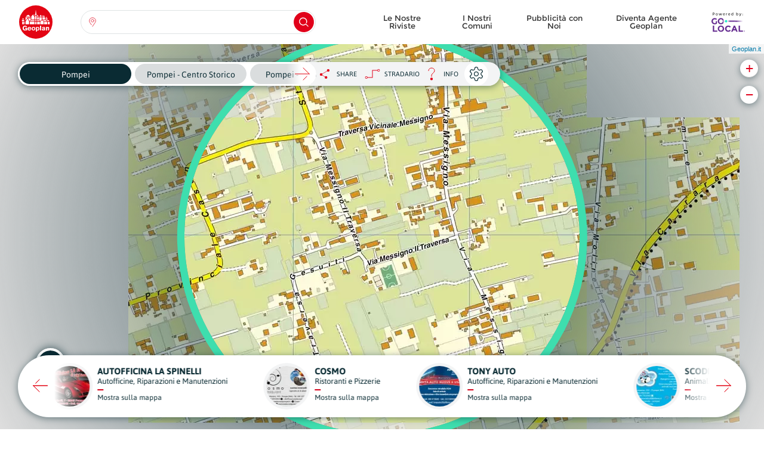

--- FILE ---
content_type: text/html; charset=UTF-8
request_url: https://www.geoplan.it/mappa/8675/strada/405637
body_size: 11450
content:
<!DOCTYPE html><html lang="it"><head><meta charset="utf-8"><title>Mappa di Pompei / Cartografia Aggiornata di Pompei @ Geoplan.it</title><meta name="title" content="Mappa di Pompei / Cartografia Aggiornata di Pompei @ Geoplan.it"><meta property="og:title" content="Mappa di Pompei / Cartografia Aggiornata di Pompei @ Geoplan.it" /><meta name="description" content="Cartografia aggiornata dei Comuni Italiani. Mappe con dettagli relativi ad attività commerciali, servizi e monumenti. Riferimenti sulle cartine."><meta property="og:description" content="Cartografia aggiornata dei Comuni Italiani. Mappe con dettagli relativi ad attività commerciali, servizi e monumenti. Riferimenti sulle cartine." /><meta name="keywords" content="Pompei, Pompei, mappa Pompei, carta Pompei, stradario Pompei, monumenti Pompei, mappe, carte, mappe italia, cartografie, cartine stradali, stradari, cartine italia, monumenti, luoghi interesse"><meta property="og:image" content="https://www.geoplan.it/storage/app/uploads/public/628/b31/343/628b3134303bb272642911-256x256.jpg?token=f21e485324dddff7edf9ca363222f094"><meta property="og:image:width" content="256"><meta property="og:image:height" content="256"><meta property="og:url" content="https://www.geoplan.it/mappa/8675/strada/405637" /><meta property="og:type" content="website" /><meta name="author" content="Adhesive / Brand+Digital Designers"><meta name="viewport" content="width=device-width,initial-scale=1,maximum-scale=5,minimum-scale=1,user-scalable=yes"><meta name="generator" content="Geoplan.it"><link rel="apple-touch-icon" sizes="180x180" href="https://www.geoplan.it/themes/geoplan-2018/assets/favs/apple-touch-icon.png"><link rel="icon" type="image/png" sizes="32x32" href="https://www.geoplan.it/themes/geoplan-2018/assets/favs/favicon-32x32.png"><link rel="icon" type="image/png" sizes="192x192" href="https://www.geoplan.it/themes/geoplan-2018/assets/favs/android-chrome-192x192.png"><link rel="icon" type="image/png" sizes="16x16" href="https://www.geoplan.it/themes/geoplan-2018/assets/favs/favicon-16x16.png"><link rel="manifest" href="https://www.geoplan.it/themes/geoplan-2018/assets/favs/site.webmanifest"><link rel="mask-icon" href="https://www.geoplan.it/themes/geoplan-2018/assets/favs/safari-pinned-tab.svg" color="#e30413"><link rel="shortcut icon" href="https://www.geoplan.it/themes/geoplan-2018/assets/favs/favicon.ico"><meta name="apple-mobile-web-app-title" content="Geoplan.it"><meta name="application-name" content="Geoplan.it"><meta name="msapplication-TileColor" content="#e30413"><meta name="msapplication-TileImage" content="https://www.geoplan.it/themes/geoplan-2018/assets/favs/mstile-144x144.png"><meta name="msapplication-config" content="https://www.geoplan.it/themes/geoplan-2018/assets/favs/browserconfig.xml"><meta name="theme-color" content="#e30413"><style type="text/css" media="screen">
			@font-face {
				font-family: 'Asap-Bold';
				font-display: fallback;
				src: local('Asap Bold'), local('Asap-Bold'),
					url(https://www.geoplan.it/themes/geoplan-2018/assets/fonts/Asap-Bold.woff2) format('woff2'),
					url(https://www.geoplan.it/themes/geoplan-2018/assets/fonts/Asap-Bold.woff) format('woff'),
					url(https://www.geoplan.it/themes/geoplan-2018/assets/fonts/Asap-Bold.ttf) format('truetype');
				font-weight: normal;
				font-style: normal;
			}
			@font-face {
				font-family: 'Asap-Regular';
				font-display: fallback;
				src: local('Asap Regular'), local('Asap-Regular'),
					url(https://www.geoplan.it/themes/geoplan-2018/assets/fonts/Asap-Regular.woff2) format('woff2'),
					url(https://www.geoplan.it/themes/geoplan-2018/assets/fonts/Asap-Regular.woff) format('woff'),
					url(https://www.geoplan.it/themes/geoplan-2018/assets/fonts/Asap-Regular.ttf) format('truetype');
				font-weight: normal;
				font-style: normal;
			}
			@font-face {
				font-family: 'Montserrat-Bold';
				font-display: fallback;
				src: local('Montserrat Bold'), local('Montserrat-Bold'),
					url(https://www.geoplan.it/themes/geoplan-2018/assets/fonts/Montserrat-Bold.woff2) format('woff2'),
					url(https://www.geoplan.it/themes/geoplan-2018/assets/fonts/Montserrat-Bold.woff) format('woff'),
					url(https://www.geoplan.it/themes/geoplan-2018/assets/fonts/Montserrat-Bold.ttf) format('truetype');
				font-weight: normal;
				font-style: normal;
			}
			@font-face {
				font-family: 'Montserrat-Regular';
				font-display: fallback;
				src: local('Montserrat Regular'), local('Montserrat-Regular'),
					url(https://www.geoplan.it/themes/geoplan-2018/assets/fonts/Montserrat-Regular.woff2) format('woff2'),
					url(https://www.geoplan.it/themes/geoplan-2018/assets/fonts/Montserrat-Regular.woff) format('woff'),
					url(https://www.geoplan.it/themes/geoplan-2018/assets/fonts/Montserrat-Regular.ttf) format('truetype');
				font-weight: normal;
				font-style: normal;
			}
			@font-face {
				font-family: 'BadScript-Regular';
				font-display: fallback;
				src: local('BadScript Regular'), local('BadScript-Regular'),
					url(https://www.geoplan.it/themes/geoplan-2018/assets/fonts/BadScript-Regular.ttf) format('truetype');
				font-weight: normal;
				font-style: normal;
			}
			.font-badscript-regular {
				font-family: 'BadScript-Regular', sans-serif;
				font-weight: normal;
				font-style: normal;
			}
			.font-asap-regular {
				font-family: 'Asap-Regular', sans-serif;
				font-weight: normal;
				font-style: normal;
			}
			.font-asap-bold {
				font-family: 'Asap-Bold', sans-serif;
				font-weight: normal;
				font-style: normal;
			}
			.font-montserrat-regular {
				font-family: 'Montserrat-Regular', sans-serif;
				font-weight: normal;
				font-style: normal;
			}
			.font-montserrat-bold {
				font-family: 'Montserrat-Bold', sans-serif;
				font-weight: normal;
				font-style: normal;
			}
			.modal {
				display: none;
				opacity: 0;
			}

			header.stickynav {
				position: fixed;
				top: -94px;
				left: 0;
				right: 0;
				width: 100%;
				height: 56px;
			}
			.abdd_select .dropdown .lvl-1 {
				max-height: 0;
				overflow-y: auto;
				overflow-x: hidden;
			}
			#layout-content {
				opacity: 0;
				transition: opacity .3s ease-out;
			}
			#fixed_menu .menu-container {
				-webkit-transform: translateX(100%);
				transform: translateX(100%);
			}
		</style><link href="https://www.geoplan.it/combine/947b33d557e2569464cbbcef103f704a-1752167028" rel="preload" as="style" onload="this.onload=null;this.rel='stylesheet'"><noscript><link rel="stylesheet" href="https://www.geoplan.it/combine/947b33d557e2569464cbbcef103f704a-1752167028"></noscript></head><body class="map"><!-- Header --><input type="checkbox" id="abdd_main_menu_toggle" hidden /><input type="checkbox" id="toggle_search_mobile" hidden /><div class="header-placeholder"></div><header id="stickynav" class="stickynav align-items-center scrolled"><div class="inner d-flex align-items-center"><div class="container-fluid"><div class="row"><div class="col-6 col-md-2 col-lg-1"><div class="d-block d-md-none"><a class="" href="https://www.geoplan.it"><img class="logo" src="https://www.geoplan.it/themes/geoplan-2018/assets/img/icon_logo_sticky_nav.svg" alt="Geoplan" /></a></div><div class="d-none d-md-block"><a class="" href="https://www.geoplan.it"><img class="logo" src="https://www.geoplan.it/themes/geoplan-2018/assets/img/icon_logo_geoplan.svg" alt="Geoplan" /></a></div></div><div class="d-none d-md-flex align-items-center col-md-7 col-lg-4"><section class="abdd_select" style="width: 100%;"><div class="dropdown" style="width: 100%;"><label class="btn-default dropdown-toggle" type="button" data-toggle="dropdown"><div class="float-left loc-btn"></div><input class="main_input" type="text" tabindex="-1" name="c" autocomplete="off" /><div class="float-right magnifier-glass-btn"></div></label><div id="search_selection_results"><div class="inner float-right"></div></div><ul id="search_selections" class="dropdown-menu lvl-1"><div class="preloader">Caricamento...</div><div class="inner"><li class="t instr font-asap-bold">Seleziona una regione:</li><li class="t inp">Seleziona un'opzione:</li><li class="t no-results">Nessun risultato trovato</li><li class="dropdown-submenu" data-region=1><div class="o-c dc regions"><span class="loc"></span><div class="item"><div class="region-id" style="display: none;">1</div><div class="name">Abruzzo</div><div class="csf">Regione</div></div><span class="arrow"></span></div><ul class="dropdown-menu lvl-2 regions-dropdown-menu region-1"><li class="t clearfix"><div>Seleziona un'opzione:</div><div class="back o-c re">INDIETRO</div></li><!-- HERE --></ul></li><li class="dropdown-submenu" data-region=2><div class="o-c dc regions"><span class="loc"></span><div class="item"><div class="region-id" style="display: none;">2</div><div class="name">Basilicata</div><div class="csf">Regione</div></div><span class="arrow"></span></div><ul class="dropdown-menu lvl-2 regions-dropdown-menu region-2"><li class="t clearfix"><div>Seleziona un'opzione:</div><div class="back o-c re">INDIETRO</div></li><!-- HERE --></ul></li><li class="dropdown-submenu" data-region=3><div class="o-c dc regions"><span class="loc"></span><div class="item"><div class="region-id" style="display: none;">3</div><div class="name">Calabria</div><div class="csf">Regione</div></div><span class="arrow"></span></div><ul class="dropdown-menu lvl-2 regions-dropdown-menu region-3"><li class="t clearfix"><div>Seleziona un'opzione:</div><div class="back o-c re">INDIETRO</div></li><!-- HERE --></ul></li><li class="dropdown-submenu" data-region=4><div class="o-c dc regions"><span class="loc"></span><div class="item"><div class="region-id" style="display: none;">4</div><div class="name">Campania</div><div class="csf">Regione</div></div><span class="arrow"></span></div><ul class="dropdown-menu lvl-2 regions-dropdown-menu region-4"><li class="t clearfix"><div>Seleziona un'opzione:</div><div class="back o-c re">INDIETRO</div></li><!-- HERE --></ul></li><li class="dropdown-submenu" data-region=5><div class="o-c dc regions"><span class="loc"></span><div class="item"><div class="region-id" style="display: none;">5</div><div class="name">Emilia Romagna</div><div class="csf">Regione</div></div><span class="arrow"></span></div><ul class="dropdown-menu lvl-2 regions-dropdown-menu region-5"><li class="t clearfix"><div>Seleziona un'opzione:</div><div class="back o-c re">INDIETRO</div></li><!-- HERE --></ul></li><li class="dropdown-submenu" data-region=6><div class="o-c dc regions"><span class="loc"></span><div class="item"><div class="region-id" style="display: none;">6</div><div class="name">Friuli-Venezia Giulia</div><div class="csf">Regione</div></div><span class="arrow"></span></div><ul class="dropdown-menu lvl-2 regions-dropdown-menu region-6"><li class="t clearfix"><div>Seleziona un'opzione:</div><div class="back o-c re">INDIETRO</div></li><!-- HERE --></ul></li><li class="dropdown-submenu" data-region=7><div class="o-c dc regions"><span class="loc"></span><div class="item"><div class="region-id" style="display: none;">7</div><div class="name">Lazio</div><div class="csf">Regione</div></div><span class="arrow"></span></div><ul class="dropdown-menu lvl-2 regions-dropdown-menu region-7"><li class="t clearfix"><div>Seleziona un'opzione:</div><div class="back o-c re">INDIETRO</div></li><!-- HERE --></ul></li><li class="dropdown-submenu" data-region=8><div class="o-c dc regions"><span class="loc"></span><div class="item"><div class="region-id" style="display: none;">8</div><div class="name">Liguria</div><div class="csf">Regione</div></div><span class="arrow"></span></div><ul class="dropdown-menu lvl-2 regions-dropdown-menu region-8"><li class="t clearfix"><div>Seleziona un'opzione:</div><div class="back o-c re">INDIETRO</div></li><!-- HERE --></ul></li><li class="dropdown-submenu" data-region=9><div class="o-c dc regions"><span class="loc"></span><div class="item"><div class="region-id" style="display: none;">9</div><div class="name">Lombardia</div><div class="csf">Regione</div></div><span class="arrow"></span></div><ul class="dropdown-menu lvl-2 regions-dropdown-menu region-9"><li class="t clearfix"><div>Seleziona un'opzione:</div><div class="back o-c re">INDIETRO</div></li><!-- HERE --></ul></li><li class="dropdown-submenu" data-region=10><div class="o-c dc regions"><span class="loc"></span><div class="item"><div class="region-id" style="display: none;">10</div><div class="name">Marche</div><div class="csf">Regione</div></div><span class="arrow"></span></div><ul class="dropdown-menu lvl-2 regions-dropdown-menu region-10"><li class="t clearfix"><div>Seleziona un'opzione:</div><div class="back o-c re">INDIETRO</div></li><!-- HERE --></ul></li><li class="dropdown-submenu" data-region=11><div class="o-c dc regions"><span class="loc"></span><div class="item"><div class="region-id" style="display: none;">11</div><div class="name">Molise</div><div class="csf">Regione</div></div><span class="arrow"></span></div><ul class="dropdown-menu lvl-2 regions-dropdown-menu region-11"><li class="t clearfix"><div>Seleziona un'opzione:</div><div class="back o-c re">INDIETRO</div></li><!-- HERE --></ul></li><li class="dropdown-submenu" data-region=12><div class="o-c dc regions"><span class="loc"></span><div class="item"><div class="region-id" style="display: none;">12</div><div class="name">Piemonte</div><div class="csf">Regione</div></div><span class="arrow"></span></div><ul class="dropdown-menu lvl-2 regions-dropdown-menu region-12"><li class="t clearfix"><div>Seleziona un'opzione:</div><div class="back o-c re">INDIETRO</div></li><!-- HERE --></ul></li><li class="dropdown-submenu" data-region=13><div class="o-c dc regions"><span class="loc"></span><div class="item"><div class="region-id" style="display: none;">13</div><div class="name">Puglia</div><div class="csf">Regione</div></div><span class="arrow"></span></div><ul class="dropdown-menu lvl-2 regions-dropdown-menu region-13"><li class="t clearfix"><div>Seleziona un'opzione:</div><div class="back o-c re">INDIETRO</div></li><!-- HERE --></ul></li><li class="dropdown-submenu" data-region=14><div class="o-c dc regions"><span class="loc"></span><div class="item"><div class="region-id" style="display: none;">14</div><div class="name">Sardegna</div><div class="csf">Regione</div></div><span class="arrow"></span></div><ul class="dropdown-menu lvl-2 regions-dropdown-menu region-14"><li class="t clearfix"><div>Seleziona un'opzione:</div><div class="back o-c re">INDIETRO</div></li><!-- HERE --></ul></li><li class="dropdown-submenu" data-region=15><div class="o-c dc regions"><span class="loc"></span><div class="item"><div class="region-id" style="display: none;">15</div><div class="name">Sicilia</div><div class="csf">Regione</div></div><span class="arrow"></span></div><ul class="dropdown-menu lvl-2 regions-dropdown-menu region-15"><li class="t clearfix"><div>Seleziona un'opzione:</div><div class="back o-c re">INDIETRO</div></li><!-- HERE --></ul></li><li class="dropdown-submenu" data-region=16><div class="o-c dc regions"><span class="loc"></span><div class="item"><div class="region-id" style="display: none;">16</div><div class="name">Toscana</div><div class="csf">Regione</div></div><span class="arrow"></span></div><ul class="dropdown-menu lvl-2 regions-dropdown-menu region-16"><li class="t clearfix"><div>Seleziona un'opzione:</div><div class="back o-c re">INDIETRO</div></li><!-- HERE --></ul></li><li class="dropdown-submenu" data-region=17><div class="o-c dc regions"><span class="loc"></span><div class="item"><div class="region-id" style="display: none;">17</div><div class="name">Trentino-Alto Adige</div><div class="csf">Regione</div></div><span class="arrow"></span></div><ul class="dropdown-menu lvl-2 regions-dropdown-menu region-17"><li class="t clearfix"><div>Seleziona un'opzione:</div><div class="back o-c re">INDIETRO</div></li><!-- HERE --></ul></li><li class="dropdown-submenu" data-region=18><div class="o-c dc regions"><span class="loc"></span><div class="item"><div class="region-id" style="display: none;">18</div><div class="name">Umbria</div><div class="csf">Regione</div></div><span class="arrow"></span></div><ul class="dropdown-menu lvl-2 regions-dropdown-menu region-18"><li class="t clearfix"><div>Seleziona un'opzione:</div><div class="back o-c re">INDIETRO</div></li><!-- HERE --></ul></li><li class="dropdown-submenu" data-region=19><div class="o-c dc regions"><span class="loc"></span><div class="item"><div class="region-id" style="display: none;">19</div><div class="name">Valle d&#039;Aosta</div><div class="csf">Regione</div></div><span class="arrow"></span></div><ul class="dropdown-menu lvl-2 regions-dropdown-menu region-19"><li class="t clearfix"><div>Seleziona un'opzione:</div><div class="back o-c re">INDIETRO</div></li><!-- HERE --></ul></li><li class="dropdown-submenu" data-region=20><div class="o-c dc regions"><span class="loc"></span><div class="item"><div class="region-id" style="display: none;">20</div><div class="name">Veneto</div><div class="csf">Regione</div></div><span class="arrow"></span></div><ul class="dropdown-menu lvl-2 regions-dropdown-menu region-20"><li class="t clearfix"><div>Seleziona un'opzione:</div><div class="back o-c re">INDIETRO</div></li><!-- HERE --></ul></li><li class="t loading">Caricamento...</li><li class="t too-many-results mappe"><span class="h">La tua ricerca ha restituito <span></span> altre mappe.<br>Si prega di aggiungere più termini per restringere la ricerca.</span></li><li class="t too-many-results monumenti"><span class="h">La tua ricerca ha restituito <span></span> altri monumenti.<br>Si prega di aggiungere più termini per restringere la ricerca.</span></li><li class="t too-many-results strade"><span class="h">La tua ricerca ha restituito <span></span> altri strade.<br>Si prega di aggiungere più termini per restringere la ricerca.</span></li></div></ul></div></section></div><div class="d-none d-lg-flex align-items-center justify-content-end col-lg-7"><div class="d-flex align-items-center"><ul class="comercial d-flex font-montserrat-regular"><li role="presentation" class="  "><a href="https://www.geoplan.it/le-nostre-riviste" >
                Le Nostre Riviste
            </a></li><li role="presentation" class="  "><a href="https://www.geoplan.it/i-nostri-progetti" >
                I Nostri Comuni
            </a></li><li role="presentation" class="  "><a href="https://www.geoplan.it/diventa-nostro-cliente" >
                Pubblicità con Noi
            </a></li><li role="presentation" class="  "><a href="https://www.geoplan.it/diventa-agente-geoplan" >
                Diventa Agente Geoplan
            </a></li></ul><div class="d-none d-lg-inline-block"><a href="https://www.golocal.guide/italy/SR" target="_blank" rel="noopener"><img class="golocal-logo" src="https://www.geoplan.it/themes/geoplan-2018/assets/img/icon_logo_go_local.svg" alt="Go.local" /></a></div></div></div><div class="col-6 col-md-3 d-flex align-items-center justify-content-end pr-0 d-lg-none"><div class="d-flex align-items-center"><label for="toggle_search_mobile" class="search d-md-none"><div class="search-icon"></div><div class="close-btn"><span class="bgc-red"></span><span class="bgc-red"></span></div><div class="rect"></div></label><div><label id="abdd_main_menu_button_sticky" for="abdd_main_menu_toggle" class="d-lg-none"><div class="abdd_main_menu_toggle"><div class="hamburger"><span></span><span></span><span></span></div><div class="cross"><span></span><span></span></div></div></label></div></div></div></div></div></div></header><section id="search_menu"><label for="toggle_search_mobile" class="backdrop"></label><div class="menu-container"><div class="container-fluid"><div class="row"><div class="col-12"><div class="txt text-center">Cerca una regione, una provincia, una città, una strada o un monumento:</div><div class="search-box"><section id="search_menu_search" class="abdd_select" style="width: 100%;"><div class="dropdown" style="width: 100%;"><label class="btn-default dropdown-toggle" type="button" data-toggle="dropdown"><div class="float-left loc-btn"></div><input class="main_input" tabindex="-1" type="text" /><div class="float-right magnifier-glass-btn"></div></label></div></section></div></div></div></div></div></section><label id="abdd_main_menu_button" for="abdd_main_menu_toggle" class="scrolled d-lg-none"><div class="abdd_main_menu_toggle"><div class="hamburger"><span></span><span></span><span></span></div><div class="cross"><span></span><span></span></div></div></label><section id="fixed_menu"><label for="abdd_main_menu_toggle" class="backdrop"></label><div class="menu-container"><div class="inner"><label class="inner-cut-out" for="abdd_main_menu_toggle"></label><div class="no-clicky"></div><label class="outer-top-cut-out" for="abdd_main_menu_toggle"></label><nav><div class="logo-holder"><img class="logo" src="https://www.geoplan.it/themes/geoplan-2018/assets/img/icon_logo.svg" alt="Geoplan" /></div><ul class="comercial text-left"><li role="presentation" class="  "><a href="https://www.geoplan.it/le-nostre-riviste" >
                Le Nostre Riviste
            </a></li><li role="presentation" class="  has-icon icon-agent-fff"><a href="https://www.geoplan.it/diventa-agente-geoplan" >
                Diventa Agente Geoplan
            </a></li><li role="presentation" class="  has-icon icon-shop-fff"><a href="https://www.geoplan.it/diventa-nostro-cliente" >
                Pubblicità con Noi
            </a></li><li role="presentation" class="  has-icon icon-county-fff"><a href="https://www.geoplan.it/i-nostri-progetti" >
                I Nostri Comuni
            </a></li></ul><ul class="institucional text-left"><li role="presentation" class="  "><a href="https://www.geoplan.it/chi-siamo" >
                Chi Siamo
            </a></li><li role="presentation" class="  "><a href="https://www.geoplan.it/contatti" >
                Contatti
            </a></li></ul><div class="sn d-flex justify-content-around"><a href="https://www.facebook.com/geoplan.it/" target="_blank" rel="noopener"><img src="https://www.geoplan.it/themes/geoplan-2018/assets/img/icon_fb_fff.svg" alt="Facebook" /></a><a href="https://www.instagram.com/geoplan_italia/" target="_blank" rel="noopener"><img src="https://www.geoplan.it/themes/geoplan-2018/assets/img/icon_insta_fff.svg" alt="Instagram" /></a></div></nav></div></div></section><!-- Content --><div id="layout-content"><input id="toggle_map_detail_modal" type="checkbox" hidden /><section id="map_wrapper"><div id="map"></div><div class="local-businesses"><div class="inner"><div class="slick-prev"></div><div class="slick-next"></div><div class="carousel"><div class="d-flex align-items-center justify-content-center pos"><label data-id="98619" for="toggle_map_detail_modal" class="bsns d-flex align-items-center justify-content-center"><div class="inner"><div class="float-left img-holder"><picture class="responsive"><source data-srcset="https://www.geoplan.it/storage/app/media/imageresizecache/b49/f2e/16e/b49f2e16ef69ef7c5ba79ae9da0f99459f5da2d205e3c5bf8c01cb4dc7c457a1.webp 1x, https://www.geoplan.it/storage/app/media/imageresizecache/1db/3d6/605/1db3d6605f34fd6dc6fb521c15348695fc96fae78a4949c8baf7175745747d5d.webp 2x" type="image/webp"><img class="lazy" data-src="https://www.geoplan.it/storage/app/uploads/public/62b/1ba/8ba/62b1ba8ba1bc3618833432-68x68-mode(crop).jpg?token=4956939db85266f82eaa008a95d6eded" alt="AUTOFFICINA LA SPINELLI" title="AUTOFFICINA LA SPINELLI" /></picture></div><div class="float-right txt-holder"><div class="title font-asap-bold" title="AUTOFFICINA LA SPINELLI">AUTOFFICINA LA SPINELLI</div><div class="subtitle" title="Autofficine, Riparazioni e Manutenzioni">Autofficine, Riparazioni e Manutenzioni</div><hr /><div class="link">Mostra sulla mappa</div></div></div></label></div><div class="d-flex align-items-center justify-content-center pos"><label data-id="98942" for="toggle_map_detail_modal" class="bsns d-flex align-items-center justify-content-center"><div class="inner"><div class="float-left img-holder"><picture class="responsive"><source data-srcset="https://www.geoplan.it/storage/app/media/imageresizecache/628/7d2/056/6287d20562b2f55d0bfb234d5c246bdfdec885cdfdba2da209395979f6eba069.webp 1x, https://www.geoplan.it/storage/app/media/imageresizecache/1c0/821/76e/1c082176e847ffdd560694749a46e1f2ab7c07e7117666c2ad404734723d98c2.webp 2x" type="image/webp"><img class="lazy" data-src="https://www.geoplan.it/storage/app/uploads/public/62b/1ba/9a2/62b1ba9a29e92306739034-68x68-mode(crop).jpg?token=260408398c1d4ecd82d99cae6a291ebf" alt="COSMO" title="COSMO" /></picture></div><div class="float-right txt-holder"><div class="title font-asap-bold" title="COSMO">COSMO</div><div class="subtitle" title="Ristoranti e Pizzerie">Ristoranti e Pizzerie</div><hr /><div class="link">Mostra sulla mappa</div></div></div></label></div><div class="d-flex align-items-center justify-content-center pos"><label data-id="98617" for="toggle_map_detail_modal" class="bsns d-flex align-items-center justify-content-center"><div class="inner"><div class="float-left img-holder"><picture class="responsive"><source data-srcset="https://www.geoplan.it/storage/app/media/imageresizecache/4d3/94b/941/4d394b941908a475af3c943e70daddcbd60fde164370f16d14679ec4e034ab69.webp 1x, https://www.geoplan.it/storage/app/media/imageresizecache/e3d/c14/b51/e3dc14b51588859d9c4efcd2579fdc89fef4f8b861af2ad3f70da1e8d5960564.webp 2x" type="image/webp"><img class="lazy" data-src="https://www.geoplan.it/storage/app/uploads/public/62b/1ba/a5e/62b1baa5eb9fe027339454-68x68-mode(crop).jpg?token=ca4ced2bf5c24e6ae5b824e0bc4b1b5d" alt="TONY AUTO" title="TONY AUTO" /></picture></div><div class="float-right txt-holder"><div class="title font-asap-bold" title="TONY AUTO">TONY AUTO</div><div class="subtitle" title="Autofficine, Riparazioni e Manutenzioni">Autofficine, Riparazioni e Manutenzioni</div><hr /><div class="link">Mostra sulla mappa</div></div></div></label></div><div class="d-flex align-items-center justify-content-center pos"><label data-id="98612" for="toggle_map_detail_modal" class="bsns d-flex align-items-center justify-content-center"><div class="inner"><div class="float-left img-holder"><picture class="responsive"><source data-srcset="https://www.geoplan.it/storage/app/media/imageresizecache/923/aa8/061/923aa8061f6bbb65ea82474907ab3648ab25d61c59d0b100d707ababbdb1592e.webp 1x, https://www.geoplan.it/storage/app/media/imageresizecache/3f8/f7e/148/3f8f7e14818f5cdb24cbcafa54aa172cce420f7f850fc5b15313be441a950760.webp 2x" type="image/webp"><img class="lazy" data-src="https://www.geoplan.it/storage/app/uploads/public/62b/1ba/b1f/62b1bab1f0cba664773857-68x68-mode(crop).jpg?token=3a07af781667918826c64c0658ba02e5" alt="SCODINZOLANDO" title="SCODINZOLANDO" /></picture></div><div class="float-right txt-holder"><div class="title font-asap-bold" title="SCODINZOLANDO">SCODINZOLANDO</div><div class="subtitle" title="Animali">Animali</div><hr /><div class="link">Mostra sulla mappa</div></div></div></label></div><div class="d-flex align-items-center justify-content-center pos"><label data-id="98614" for="toggle_map_detail_modal" class="bsns d-flex align-items-center justify-content-center"><div class="inner"><div class="float-left img-holder"><picture class="responsive"><source data-srcset="https://www.geoplan.it/storage/app/media/imageresizecache/c73/855/6fb/c738556fb1c0be00ecc00562041a9ae2554daade998b80df747b1b0c0f3ab7fc.webp 1x, https://www.geoplan.it/storage/app/media/imageresizecache/f1d/468/710/f1d4687100a976247eda721a503832af6c898c6af387e49489bd627c7abdd779.webp 2x" type="image/webp"><img class="lazy" data-src="https://www.geoplan.it/storage/app/uploads/public/62b/1ba/bc6/62b1babc6262d112854137-68x68-mode(crop).jpg?token=cc81b07764fc65c50a491c425f7ed6ea" alt="COCCOLAND POMPEI" title="COCCOLAND POMPEI" /></picture></div><div class="float-right txt-holder"><div class="title font-asap-bold" title="COCCOLAND POMPEI">COCCOLAND POMPEI</div><div class="subtitle" title="Grow Shop">Grow Shop</div><hr /><div class="link">Mostra sulla mappa</div></div></div></label></div><div class="d-flex align-items-center justify-content-center pos"><label data-id="99557" for="toggle_map_detail_modal" class="bsns d-flex align-items-center justify-content-center"><div class="inner"><div class="float-left img-holder"><picture class="responsive"><source data-srcset="https://www.geoplan.it/storage/app/media/imageresizecache/17e/132/2f7/17e1322f7ad58ade2a531be56343643d85e7a523bd3107f73bed0c6e31456d15.webp 1x, https://www.geoplan.it/storage/app/media/imageresizecache/207/6e4/eda/2076e4eda39cc748133877bfc92a71047b7b488cc9c8362d1c1aa8a3fb8a93b4.webp 2x" type="image/webp"><img class="lazy" data-src="https://www.geoplan.it/storage/app/uploads/public/62b/1ba/c6e/62b1bac6e44e5041257830-68x68-mode(crop).jpg?token=835028a5030f910a6196bef5c0163708" alt="GINSERIA" title="GINSERIA" /></picture></div><div class="float-right txt-holder"><div class="title font-asap-bold" title="GINSERIA">GINSERIA</div><div class="subtitle" title="Abbigliamento e Accessori">Abbigliamento e Accessori</div><hr /><div class="link">Mostra sulla mappa</div></div></div></label></div><div class="d-flex align-items-center justify-content-center pos"><label data-id="98610" for="toggle_map_detail_modal" class="bsns d-flex align-items-center justify-content-center"><div class="inner"><div class="float-left img-holder"><picture class="responsive"><source data-srcset="https://www.geoplan.it/storage/app/media/imageresizecache/cc8/36d/5e6/cc836d5e6d2a0de6c5efe8daa24cf459671e391a62b5d605b5b83177ad54d32b.webp 1x, https://www.geoplan.it/storage/app/media/imageresizecache/a4e/83f/72c/a4e83f72cd7dca95732b919bbef074d98a4c34154bbfacf6ba3583a3cbc74c6f.webp 2x" type="image/webp"><img class="lazy" data-src="https://www.geoplan.it/storage/app/uploads/public/62b/1ba/d84/62b1bad842957761525442-68x68-mode(crop).jpg?token=62d215c3e57fce621e11facfec1b6b82" alt="DÚ SPAGHI" title="DÚ SPAGHI" /></picture></div><div class="float-right txt-holder"><div class="title font-asap-bold" title="DÚ SPAGHI">DÚ SPAGHI</div><div class="subtitle" title="Ristoranti e Pizzerie">Ristoranti e Pizzerie</div><hr /><div class="link">Mostra sulla mappa</div></div></div></label></div><div class="d-flex align-items-center justify-content-center pos"><label data-id="98964" for="toggle_map_detail_modal" class="bsns d-flex align-items-center justify-content-center"><div class="inner"><div class="float-left img-holder"><picture class="responsive"><source data-srcset="https://www.geoplan.it/storage/app/media/imageresizecache/cca/355/e67/cca355e679142f486270e1802011fd99f67dadaceaacec53b31d528f59b2aaa8.webp 1x, https://www.geoplan.it/storage/app/media/imageresizecache/46c/e84/118/46ce8411809d2891bfb7c44525b48139cb6cfddece35c64cab2872ad02f73239.webp 2x" type="image/webp"><img class="lazy" data-src="https://www.geoplan.it/storage/app/uploads/public/62b/1ba/e1f/62b1bae1f3179127197021-68x68-mode(crop).jpg?token=ec08088e83d969bc2eb8add70125cf26" alt="CAPASANTA" title="CAPASANTA" /></picture></div><div class="float-right txt-holder"><div class="title font-asap-bold" title="CAPASANTA">CAPASANTA</div><div class="subtitle" title="Ristoranti e Pizzerie">Ristoranti e Pizzerie</div><hr /><div class="link">Mostra sulla mappa</div></div></div></label></div><div class="d-flex align-items-center justify-content-center pos"><label data-id="98854" for="toggle_map_detail_modal" class="bsns d-flex align-items-center justify-content-center"><div class="inner"><div class="float-left img-holder"><picture class="responsive"><source data-srcset="https://www.geoplan.it/storage/app/media/imageresizecache/517/d2c/aa2/517d2caa27d2e8322e7f7b7eecbe6a6ef82594ec3e157473b8e262f52481ce01.webp 1x, https://www.geoplan.it/storage/app/media/imageresizecache/763/555/712/763555712863bdb94c4684b6db0b345cb3c59c218b31b6748d3b5468ff8bfc4d.webp 2x" type="image/webp"><img class="lazy" data-src="https://www.geoplan.it/storage/app/uploads/public/62b/1ba/eac/62b1baeacf4ef842044266-68x68-mode(crop).jpg?token=331ee7d7eac28ae373d39ad76e89d90f" alt="ONE SUSHI" title="ONE SUSHI" /></picture></div><div class="float-right txt-holder"><div class="title font-asap-bold" title="ONE SUSHI">ONE SUSHI</div><div class="subtitle" title="Ristoranti e Pizzerie">Ristoranti e Pizzerie</div><hr /><div class="link">Mostra sulla mappa</div></div></div></label></div><div class="d-flex align-items-center justify-content-center pos"><label data-id="98746" for="toggle_map_detail_modal" class="bsns d-flex align-items-center justify-content-center"><div class="inner"><div class="float-left img-holder"><picture class="responsive"><source data-srcset="https://www.geoplan.it/storage/app/media/imageresizecache/8e3/8f2/85c/8e38f285c1b2186638a775ed7e91b0bbd532e7d99db9ef54d7b28f9dba4b4814.webp 1x, https://www.geoplan.it/storage/app/media/imageresizecache/9f8/20f/52a/9f820f52a3b96ed7e2db39dacc768b66ca2daddb0b77e89a4b6cd50d5369abc2.webp 2x" type="image/webp"><img class="lazy" data-src="https://www.geoplan.it/storage/app/uploads/public/62b/1ba/f38/62b1baf3813ce520070147-68x68-mode(crop).jpg?token=62578ac4965688f79cfc3f0808023819" alt="THE DREAM 64" title="THE DREAM 64" /></picture></div><div class="float-right txt-holder"><div class="title font-asap-bold" title="THE DREAM 64">THE DREAM 64</div><div class="subtitle" title="Bar, Pub e Caffè">Bar, Pub e Caffè</div><hr /><div class="link">Mostra sulla mappa</div></div></div></label></div><div class="d-flex align-items-center justify-content-center pos"><label data-id="98741" for="toggle_map_detail_modal" class="bsns d-flex align-items-center justify-content-center"><div class="inner"><div class="float-left img-holder"><picture class="responsive"><source data-srcset="https://www.geoplan.it/storage/app/media/imageresizecache/32b/7e8/db8/32b7e8db8c610e338546185af9e43cb0d2ea3a3eb804d0cdaea41ab387408776.webp 1x, https://www.geoplan.it/storage/app/media/imageresizecache/fd2/34c/713/fd234c71327e88144f85b3f1ee628082adb7c65020644a17884fde3d78335fb3.webp 2x" type="image/webp"><img class="lazy" data-src="https://www.geoplan.it/storage/app/uploads/public/62b/1ba/fc5/62b1bafc52b02908222307-68x68-mode(crop).jpg?token=b876df4635fed748fb0f4242c8be9efd" alt="JOLIE" title="JOLIE" /></picture></div><div class="float-right txt-holder"><div class="title font-asap-bold" title="JOLIE">JOLIE</div><div class="subtitle" title="Panifici e Pasticcerie">Panifici e Pasticcerie</div><hr /><div class="link">Mostra sulla mappa</div></div></div></label></div><div class="d-flex align-items-center justify-content-center pos"><label data-id="98750" for="toggle_map_detail_modal" class="bsns d-flex align-items-center justify-content-center"><div class="inner"><div class="float-left img-holder"><picture class="responsive"><source data-srcset="https://www.geoplan.it/storage/app/media/imageresizecache/4bd/67d/898/4bd67d8985038c74a37d906b250e7574b4ebbe24d13c3d6a613e4100ce60e8f4.webp 1x, https://www.geoplan.it/storage/app/media/imageresizecache/7a5/120/fc7/7a5120fc75d5f5e2e5342f22cc3d26896e025fe3aa61a7b3baee6b90d43c158d.webp 2x" type="image/webp"><img class="lazy" data-src="https://www.geoplan.it/storage/app/uploads/public/62b/1c0/af0/62b1c0af044e2685932019-68x68-mode(crop).jpg?token=97d0f09856c336fa3661b8829e76ddb7" alt="PAKLA" title="PAKLA" /></picture></div><div class="float-right txt-holder"><div class="title font-asap-bold" title="PAKLA">PAKLA</div><div class="subtitle" title="Sport e Tempo Libero">Sport e Tempo Libero</div><hr /><div class="link">Mostra sulla mappa</div></div></div></label></div><div class="d-flex align-items-center justify-content-center pos"><label data-id="98740" for="toggle_map_detail_modal" class="bsns d-flex align-items-center justify-content-center"><div class="inner"><div class="float-left img-holder"><picture class="responsive"><source data-srcset="https://www.geoplan.it/storage/app/media/imageresizecache/dc4/575/bef/dc4575bef8c2d597628790a28af328cc4eeffb082781fed8106bc64092861229.webp 1x, https://www.geoplan.it/storage/app/media/imageresizecache/d4e/ffc/b92/d4effcb9295ecbc6aded49e63ee93928d3e9f2bafabdf3d62445bdeb240ce15f.webp 2x" type="image/webp"><img class="lazy" data-src="https://www.geoplan.it/storage/app/uploads/public/62b/1bb/0f5/62b1bb0f577cf792914907-68x68-mode(crop).jpg?token=2acd320d608874af77b4125c04377341" alt="LA GUSTOSA" title="LA GUSTOSA" /></picture></div><div class="float-right txt-holder"><div class="title font-asap-bold" title="LA GUSTOSA">LA GUSTOSA</div><div class="subtitle" title="Ristoranti e Pizzerie">Ristoranti e Pizzerie</div><hr /><div class="link">Mostra sulla mappa</div></div></div></label></div><div class="d-flex align-items-center justify-content-center pos"><label data-id="98739" for="toggle_map_detail_modal" class="bsns d-flex align-items-center justify-content-center"><div class="inner"><div class="float-left img-holder"><picture class="responsive"><source data-srcset="https://www.geoplan.it/storage/app/media/imageresizecache/1db/580/7fc/1db5807fc2b782b4402f5288156dd25377a18ebeecaba33af03cbaad32555dde.webp 1x, https://www.geoplan.it/storage/app/media/imageresizecache/823/799/886/823799886250bfd3918a78ef61f6964353e6a4187f1c19632f8995623d243118.webp 2x" type="image/webp"><img class="lazy" data-src="https://www.geoplan.it/storage/app/uploads/public/62b/1bb/186/62b1bb1867c58813773896-68x68-mode(crop).jpg?token=ee11b4f8054c0b681a58e7d18d3c18f6" alt="NEW MACHIAVELLI" title="NEW MACHIAVELLI" /></picture></div><div class="float-right txt-holder"><div class="title font-asap-bold" title="NEW MACHIAVELLI">NEW MACHIAVELLI</div><div class="subtitle" title="Ristoranti e Pizzerie">Ristoranti e Pizzerie</div><hr /><div class="link">Mostra sulla mappa</div></div></div></label></div><div class="d-flex align-items-center justify-content-center pos"><label data-id="98897" for="toggle_map_detail_modal" class="bsns d-flex align-items-center justify-content-center"><div class="inner"><div class="float-left img-holder"><picture class="responsive"><source data-srcset="https://www.geoplan.it/storage/app/media/imageresizecache/ad2/528/31f/ad252831fb3ff4f173b3c7c4a53cea146459701322926193cfb403a04856566d.webp 1x, https://www.geoplan.it/storage/app/media/imageresizecache/451/866/5d7/4518665d77f32f83d72f71179bd52e112b09cc364387c01d8598f9794d6e5924.webp 2x" type="image/webp"><img class="lazy" data-src="https://www.geoplan.it/storage/app/uploads/public/62b/1bb/209/62b1bb209e827393004369-68x68-mode(crop).jpg?token=ac668fcdeae2abfa96e57eed5da5f5e6" alt="FISIOZONE" title="FISIOZONE" /></picture></div><div class="float-right txt-holder"><div class="title font-asap-bold" title="FISIOZONE">FISIOZONE</div><div class="subtitle" title="Medici Specialistici">Medici Specialistici</div><hr /><div class="link">Mostra sulla mappa</div></div></div></label></div><div class="d-flex align-items-center justify-content-center pos"><label data-id="98898" for="toggle_map_detail_modal" class="bsns d-flex align-items-center justify-content-center"><div class="inner"><div class="float-left img-holder"><picture class="responsive"><source data-srcset="https://www.geoplan.it/storage/app/media/imageresizecache/414/518/f85/414518f858179a59651ffc34b5597e83478b62ef15174af77b45c4481cc642e5.webp 1x, https://www.geoplan.it/storage/app/media/imageresizecache/1e2/0c3/d15/1e20c3d159d64e2e15cae184d264b254af833fa7a9ff5aab2773847ad206b7d1.webp 2x" type="image/webp"><img class="lazy" data-src="https://www.geoplan.it/storage/app/uploads/public/62b/1bb/29d/62b1bb29de3bb576295859-68x68-mode(crop).jpg?token=3f606eab05a40e24dc8fd1bc5920dc04" alt="GEA TRAVEL" title="GEA TRAVEL" /></picture></div><div class="float-right txt-holder"><div class="title font-asap-bold" title="GEA TRAVEL">GEA TRAVEL</div><div class="subtitle" title="Viaggi e Turismo">Viaggi e Turismo</div><hr /><div class="link">Mostra sulla mappa</div></div></div></label></div><div class="d-flex align-items-center justify-content-center pos"><label data-id="98850" for="toggle_map_detail_modal" class="bsns d-flex align-items-center justify-content-center"><div class="inner"><div class="float-left img-holder"><picture class="responsive"><source data-srcset="https://www.geoplan.it/storage/app/media/imageresizecache/323/db8/565/323db856589d79f71f62dc0978b74668845ab5b461bab867ba31c7dccf5ea645.webp 1x, https://www.geoplan.it/storage/app/media/imageresizecache/3d7/115/6e4/3d71156e4883eeb3e2451e95cbe5068a1be48298490ddbb7e7e63c26512e8825.webp 2x" type="image/webp"><img class="lazy" data-src="https://www.geoplan.it/storage/app/uploads/public/62b/1bb/40a/62b1bb40ad8ed182727204-68x68-mode(crop).jpg?token=82548014b086b140a68152dc70019159" alt="FARMACIA D&#039;ISOLA" title="FARMACIA D&#039;ISOLA" /></picture></div><div class="float-right txt-holder"><div class="title font-asap-bold" title="FARMACIA D&#039;ISOLA">FARMACIA D&#039;ISOLA</div><div class="subtitle" title="Farmacie">Farmacie</div><hr /><div class="link">Mostra sulla mappa</div></div></div></label></div><div class="d-flex align-items-center justify-content-center pos"><label data-id="99035" for="toggle_map_detail_modal" class="bsns d-flex align-items-center justify-content-center"><div class="inner"><div class="float-left img-holder"><picture class="responsive"><source data-srcset="https://www.geoplan.it/storage/app/media/imageresizecache/2d6/cf3/7d5/2d6cf37d56188c8fbd48e8b1d46fc709093a6a46603e38dd852ec7ef61153731.webp 1x, https://www.geoplan.it/storage/app/media/imageresizecache/e3c/cdf/a42/e3ccdfa4252609ba53357e2110cf7ca678da54beab4bd6f8d5ce73ab06c16795.webp 2x" type="image/webp"><img class="lazy" data-src="https://www.geoplan.it/storage/app/uploads/public/62b/1c0/f5c/62b1c0f5cc27c689177996-68x68-mode(crop).jpg?token=b5004d0db08c74badaf09a0abda626c5" alt="ALFANO CARS" title="ALFANO CARS" /></picture></div><div class="float-right txt-holder"><div class="title font-asap-bold" title="ALFANO CARS">ALFANO CARS</div><div class="subtitle" title="Noleggio, Trasporti e Traslochi">Noleggio, Trasporti e Traslochi</div><hr /><div class="link">Mostra sulla mappa</div></div></div></label></div><div class="d-flex align-items-center justify-content-center pos"><label data-id="99005" for="toggle_map_detail_modal" class="bsns d-flex align-items-center justify-content-center"><div class="inner"><div class="float-left img-holder"><picture class="responsive"><source data-srcset="https://www.geoplan.it/storage/app/media/imageresizecache/5cb/5f5/179/5cb5f517903a475cf4716fd06f0387f484e24ef548afd19b742c3f7c8641b322.webp 1x, https://www.geoplan.it/storage/app/media/imageresizecache/9dd/f9e/741/9ddf9e741003dc80433b46b2822d811b0be7a1014cf0ac04bd92ee7560489e1d.webp 2x" type="image/webp"><img class="lazy" data-src="https://www.geoplan.it/storage/app/uploads/public/62b/1bb/560/62b1bb56022b8185195774-68x68-mode(crop).jpg?token=478c5cbcc22868f40063b5e793c9a432" alt="NA PASTA" title="NA PASTA" /></picture></div><div class="float-right txt-holder"><div class="title font-asap-bold" title="NA PASTA">NA PASTA</div><div class="subtitle" title="Produzione Propria Cibi e Bevande">Produzione Propria Cibi e Bevande</div><hr /><div class="link">Mostra sulla mappa</div></div></div></label></div><div class="d-flex align-items-center justify-content-center pos"><label data-id="99354" for="toggle_map_detail_modal" class="bsns d-flex align-items-center justify-content-center"><div class="inner"><div class="float-left img-holder"><picture class="responsive"><source data-srcset="https://www.geoplan.it/storage/app/media/imageresizecache/267/c87/dfc/267c87dfcdbcf086cdd802fab12ee6be7eb6cbf19303ecd4d5d6f084dfae2f25.webp 1x, https://www.geoplan.it/storage/app/media/imageresizecache/8b8/e36/959/8b8e369599ec09603bafd5a4ce1e1fdfaafd4754b3992f7144a07d726f694333.webp 2x" type="image/webp"><img class="lazy" data-src="https://www.geoplan.it/storage/app/uploads/public/62b/1bb/60e/62b1bb60e3e30186066243-68x68-mode(crop).jpg?token=efb18f89f447e9ff467c8c176d2037de" alt="KELA FISH &amp; DRINKS" title="KELA FISH &amp; DRINKS" /></picture></div><div class="float-right txt-holder"><div class="title font-asap-bold" title="KELA FISH &amp; DRINKS">KELA FISH &amp; DRINKS</div><div class="subtitle" title="Ristoranti e Pizzerie">Ristoranti e Pizzerie</div><hr /><div class="link">Mostra sulla mappa</div></div></div></label></div><div class="d-flex align-items-center justify-content-center pos"><label data-id="99211" for="toggle_map_detail_modal" class="bsns d-flex align-items-center justify-content-center"><div class="inner"><div class="float-left img-holder"><picture class="responsive"><source data-srcset="https://www.geoplan.it/storage/app/media/imageresizecache/752/426/a4f/752426a4fe79d444b738559be0577c630a385ca1e12019c62cf73eb4de3bb07f.webp 1x, https://www.geoplan.it/storage/app/media/imageresizecache/7c2/0ed/48e/7c20ed48e1b7660e383c4dbce4f7373115267cc73482f0fe84332aabb43f6d17.webp 2x" type="image/webp"><img class="lazy" data-src="https://www.geoplan.it/storage/app/uploads/public/62b/1bb/6ad/62b1bb6adfd58589178256-68x68-mode(crop).jpg?token=85e8a095ebfd9189707a0566c8073659" alt="MA.PA AUTOCARROZZERIA" title="MA.PA AUTOCARROZZERIA" /></picture></div><div class="float-right txt-holder"><div class="title font-asap-bold" title="MA.PA AUTOCARROZZERIA">MA.PA AUTOCARROZZERIA</div><div class="subtitle" title="Carrozzerie">Carrozzerie</div><hr /><div class="link">Mostra sulla mappa</div></div></div></label></div><div class="d-flex align-items-center justify-content-center pos"><label data-id="99373" for="toggle_map_detail_modal" class="bsns d-flex align-items-center justify-content-center"><div class="inner"><div class="float-left img-holder"><picture class="responsive"><source data-srcset="https://www.geoplan.it/storage/app/media/imageresizecache/721/e76/5e0/721e765e0e04058ac85ae258dd5b0e1024deaee129ff30c27ababb2482a8d1c2.webp 1x, https://www.geoplan.it/storage/app/media/imageresizecache/c16/9a9/3f2/c169a93f21ce95b11f752ea4aac09ae66a627ac71d34902ff44c6bf8d9210a96.webp 2x" type="image/webp"><img class="lazy" data-src="https://www.geoplan.it/storage/app/uploads/public/62b/1bb/738/62b1bb738ec34026566123-68x68-mode(crop).jpg?token=678befd98c3eb5d616b1a75af5dc8db7" alt="FIENGO" title="FIENGO" /></picture></div><div class="float-right txt-holder"><div class="title font-asap-bold" title="FIENGO">FIENGO</div><div class="subtitle" title="Calzature e Pelletterie">Calzature e Pelletterie</div><hr /><div class="link">Mostra sulla mappa</div></div></div></label></div><div class="d-flex align-items-center justify-content-center pos"><label data-id="99164" for="toggle_map_detail_modal" class="bsns d-flex align-items-center justify-content-center"><div class="inner"><div class="float-left img-holder"><picture class="responsive"><source data-srcset="https://www.geoplan.it/storage/app/media/imageresizecache/160/73f/5c8/16073f5c8ffd3c0a6445f25f10313ce3eff450429f8974fd04b3b8553160a4ba.webp 1x, https://www.geoplan.it/storage/app/media/imageresizecache/3df/f18/d8a/3dff18d8a7cdde5c0fea35a2753740480fc919369354aae30bcf1ee90812006a.webp 2x" type="image/webp"><img class="lazy" data-src="https://www.geoplan.it/storage/app/uploads/public/62b/1bb/7c7/62b1bb7c71f95202646645-68x68-mode(crop).jpg?token=2512698e6b9e53bafe16cfdcd94cf9a0" alt="FF RACING" title="FF RACING" /></picture></div><div class="float-right txt-holder"><div class="title font-asap-bold" title="FF RACING">FF RACING</div><div class="subtitle" title="Autofficine, Riparazioni e Manutenzioni">Autofficine, Riparazioni e Manutenzioni</div><hr /><div class="link">Mostra sulla mappa</div></div></div></label></div><div class="d-flex align-items-center justify-content-center pos"><label data-id="99165" for="toggle_map_detail_modal" class="bsns d-flex align-items-center justify-content-center"><div class="inner"><div class="float-left img-holder"><picture class="responsive"><source data-srcset="https://www.geoplan.it/storage/app/media/imageresizecache/1fd/30f/d17/1fd30fd17466374c060727f098c82e573a1f368230e37438211ba3648f8464d3.webp 1x, https://www.geoplan.it/storage/app/media/imageresizecache/3fd/51c/626/3fd51c626650e92eb9063ebfe97f9ae6a76b3ae74faf3620aa8c678f4f5ba3ef.webp 2x" type="image/webp"><img class="lazy" data-src="https://www.geoplan.it/storage/app/uploads/public/62b/1bb/84d/62b1bb84df022869801873-68x68-mode(crop).jpg?token=b0eaef5eb821d5e743d144fe4f6af88a" alt="TERRE POMPEIANE" title="TERRE POMPEIANE" /></picture></div><div class="float-right txt-holder"><div class="title font-asap-bold" title="TERRE POMPEIANE">TERRE POMPEIANE</div><div class="subtitle" title="Forniture Alimentari e Vending">Forniture Alimentari e Vending</div><hr /><div class="link">Mostra sulla mappa</div></div></div></label></div><div class="d-flex align-items-center justify-content-center pos"><label data-id="99534" for="toggle_map_detail_modal" class="bsns d-flex align-items-center justify-content-center"><div class="inner"><div class="float-left img-holder"><picture class="responsive"><source data-srcset="https://www.geoplan.it/storage/app/media/imageresizecache/587/fc1/742/587fc1742007ff621a16141c52dcf80a59d21b59d401944df07bbaf6be0c531d.webp 1x, https://www.geoplan.it/storage/app/media/imageresizecache/bef/add/7e6/befadd7e6a0ce51f71f7291b30fa72e9d0978a6f0cfcc01e3fdf2f78f61ec6ad.webp 2x" type="image/webp"><img class="lazy" data-src="https://www.geoplan.it/storage/app/uploads/public/62b/1bb/8d3/62b1bb8d34b65330324172-68x68-mode(crop).jpg?token=185d3da99cd47f9c4a10f9c9a2974df9" alt="NOLANA ELETTRODOMESTICI" title="NOLANA ELETTRODOMESTICI" /></picture></div><div class="float-right txt-holder"><div class="title font-asap-bold" title="NOLANA ELETTRODOMESTICI">NOLANA ELETTRODOMESTICI</div><div class="subtitle" title="Elettronica e Informatica">Elettronica e Informatica</div><hr /><div class="link">Mostra sulla mappa</div></div></div></label></div></div></div></div><div class="detail-modal"><label for="toggle_map_detail_modal" class="backdrop"></label><div class="box"><div class="inner text-center d-flex flex-column"><label for="toggle_map_detail_modal" class="close-btn"><img src="https://www.geoplan.it/themes/geoplan-2018/assets/img/icon_close_btn.svg" /></label><div class="img-holder"><picture><img /></picture></div><div class="bottom-info" style="padding-bottom: 20px;"><div class="identity d-table"><div class="d-table-cell logo-holder"><img /></div><div class="d-table-cell align-bottom text-left"><div class="title font-asap-bold"></div><div class="category d-flex align-items-end"><img src="https://www.geoplan.it/themes/geoplan-2018/assets/img/icon_shop_gray.svg" /><span></span></div></div></div><div class="info-holder"><div class="d-table-row location"><div class="d-table-cell"><img src="https://www.geoplan.it/themes/geoplan-2018/assets/img/icon_location_gray.svg" /></div><div class="d-table-cell text-left txt"></div></div><div class="d-table-row description"><div class="d-table-cell"><img src="https://www.geoplan.it/themes/geoplan-2018/assets/img/icon_info_gray.svg" /></div><div class="d-table-cell text-left txt"></div></div><div class="d-table-row phone"><div class="d-table-cell"><img src="https://www.geoplan.it/themes/geoplan-2018/assets/img/icon_phone_gray.svg" width="20" /></div><div class="d-table-cell text-left txt"></div></div><div class="d-table-row website"><div class="d-table-cell"><img src="https://www.geoplan.it/themes/geoplan-2018/assets/img/icon_road.svg" width="20" /></div><div class="d-table-cell text-left txt"><a href="#" target="_blank" rel="noopener"></a></div></div><div class="social-networks"></div></div><div class="btn-holder golocalurl"><a href="#" target="_blank" rel="noopener" class="btn d-inline-flex align-items-center justify-content-center">Saperne di più</a></div></div></div></div></div><script>
		var abdd_sn_icons = {
			'fb': 'https://www.geoplan.it/themes/geoplan-2018/assets/img/icon_sn_fb_gray.svg',
			'ig': 'https://www.geoplan.it/themes/geoplan-2018/assets/img/icon_sn_ig_gray.svg',
			'li': 'https://www.geoplan.it/themes/geoplan-2018/assets/img/icon_sn_li_gray.svg',
			'wa': 'https://www.geoplan.it/themes/geoplan-2018/assets/img/icon_sn_wa_gray.svg'
		};
	</script><input type="radio" name="btns_share_pdf_settings" value="none" id="toggle_btns_none" hidden /><input type="radio" name="btns_share_pdf_settings" value="share" id="toggle_btns_share_box" hidden /><div class="share_toolbox addthis_default_style addthis_32x32_style d-flex"><a href="http://www.facebook.com/share.php?u=https://www.geoplan.it/mappa/8675/strada/405637" target="_blank" rel="noopener" class="addthis_button_facebook"><img src="https://www.geoplan.it/themes/geoplan-2018/assets/img/icon-facebook.svg" /></a><a href="http://www.linkedin.com/shareArticle?mini=true&url=https://www.geoplan.it/mappa/8675/strada/405637&title=Mappa di Pompei / Cartografia Aggiornata di Pompei @ Geoplan.it&source=https://www.geoplan.it/mappa/8675/strada/405637" target="_blank" rel="noopener" class="addthis_button_linkedin"><img src="https://www.geoplan.it/themes/geoplan-2018/assets/img/icon-linkedin.svg" /></a></div><input type="radio" name="btns_share_pdf_settings" value="pdf" id="toggle_btns_pdf_box" hidden /><div class="pdf-dl-box"><span>Per informazioni riguardanti il materiale che creiamo, per favore contattaci alla seguente email: <a href="mailto:cartografia@geoplan.it">cartografia@geoplan.it</a></span></div><input type="radio" name="btns_share_pdf_settings" value="settings" id="toggle_btns_settings_box" hidden /><div class="settings-box"><label><input type="checkbox" name="show-inserzionisti" class="toggle-show-inserzionisti" checked /> Visualizza inserzionisti</label></div><div class="share-dl-btns text-center d-md-none"><div class="inner"><label for="toggle_btns_share_box" class="share">SHARE</label><label for="toggle_btns_none" class="share-off"></label><a href="https://www.geoplan.it/resultati/C5633/stradario" class="stradario">STRAD.</a><label for="toggle_btns_pdf_box" class="pdf">INFO</label><label for="toggle_btns_none" class="pdf-off"></label><label for="toggle_btns_settings_box" class="settings">&nbsp;</label><label for="toggle_btns_none" class="settings-off"></label></div></div><div class="map-types-menu"><div class="inner d-flex"><div class="map-type-wrapper"><div class="map-type-carousel"><a href="https://www.geoplan.it/mappa/8675-pompei" class="first-slide map-type d-flex align-items-center justify-content-center"><span>Pompei</span></a><a href="https://www.geoplan.it/mappa/8676-pompei-pompei-centro-storico" class="map-type d-flex align-items-center justify-content-center"><span>Pompei - Centro Storico</span></a><a href="https://www.geoplan.it/mappa/8677-pompei-pompei-scavi-riqa" class="map-type d-flex align-items-center justify-content-center"><span>Pompei - Scavi (Riq.A)</span></a></div></div><div class="share-dl d-none d-md-flex align-items-center"><input type="radio" name="share_pdf_settings" value="share" id="toggle_share_pdf_settings_none" hidden /><input type="radio" name="share_pdf_settings" id="toggle_share_box" hidden /><label for="toggle_share_box" class="share">
					SHARE
					<div class="share_toolbox addthis_default_style addthis_32x32_style d-flex"><a href="http://www.facebook.com/share.php?u=https://www.geoplan.it/mappa/8675/strada/405637" target="_blank" rel="noopener" class="addthis_button_facebook"><img src="https://www.geoplan.it/themes/geoplan-2018/assets/img/icon-facebook.svg" /></a><a href="http://www.linkedin.com/shareArticle?mini=true&url=https://www.geoplan.it/mappa/8675/strada/405637&title=Mappa di Pompei / Cartografia Aggiornata di Pompei @ Geoplan.it&source=https://www.geoplan.it/mappa/8675/strada/405637" target="_blank" rel="noopener" class="addthis_button_linkedin"><img src="https://www.geoplan.it/themes/geoplan-2018/assets/img/icon-linkedin.svg" /></a></div></label><label for="toggle_share_pdf_settings_none" class="share-off"></label><a href="https://www.geoplan.it/resultati/C5633/stradario" class="stradario">STRADARIO</a><input type="radio" name="share_pdf_settings" id="toggle_pdf_box" hidden /><label for="toggle_pdf_box" class="pdf">
					INFO
					<div class="pdf-dl-box"><span>Per informazioni riguardanti il materiale che creiamo, per favore contattaci alla seguente email: <a href="mailto:cartografia@geoplan.it">cartografia@geoplan.it</a></span></div></label><label for="toggle_share_pdf_settings_none" class="pdf-off"></label><input type="radio" name="share_pdf_settings" id="toggle_settings_box" hidden /><label for="toggle_settings_box" class="settings"><div class="settings-box"><label><input type="checkbox" name="show-inserzionisti" class="toggle-show-inserzionisti" checked /> Visualizza inserzionisti</label><label><input type="checkbox" name="show-monumenti" class="toggle-show-monumenti" checked /> Visualizza monumenti</label><label><input type="checkbox" name="show-defibrillatori" class="toggle-show-defibrillatori" checked /> Visualizza defibrillatori</label></div></label><label for="toggle_share_pdf_settings_none" class="settings-off"></label></div></div></div></section><section id="advertise_with_us"><div class="inner"><div class="container-fluid"><div class="row"><div class="col-12 offset-md-1 col-md-10 offsetr-md-1 text-center"><img class="shop" src="https://www.geoplan.it/themes/geoplan-2018/assets/img/icon_shop.svg" alt="negozio" /><h2 class="title font-montserrat-regular c-dark-cyan">Aderisci al Nostro Progetto!</h2><h2 class="subtitle font-asap-regular c-dark-cyan">La tua azienda presente nei nostri progetti cartografici esclusivi.</h2><hr /><div class="benefits-box"><div class="row"><div class="col-12 col-md-4 d-flex justify-content-center"><div class="d-table benefit"><div class="d-table-row"><div class="d-table-cell img-holder"><img src="https://www.geoplan.it/themes/geoplan-2018/assets/img/icon_users.svg" width="43" height="43" alt="utenti" /></div><h3 class="d-table-cell align-middle text-left c-dark-cyan txt">Accedi ad un grande <br />gruppo di utenti</h3></div></div></div><div class="col-12 col-md-4 d-flex justify-content-center"><div class="d-table benefit"><div class="d-table-row"><div class="d-table-cell img-holder"><img src="https://www.geoplan.it/themes/geoplan-2018/assets/img/icon_eye.svg" width="43" height="43" alt="visibilità" /></div><h3 class="d-table-cell align-middle text-left c-dark-cyan txt">Aumenta la tua <br class="d-xxl-none" />visibilità <br class="d-none d-xxl-block" />su internet</h3></div></div></div><div class="col-12 col-md-4 d-flex justify-content-center"><div class="d-table benefit"><div class="d-table-row"><div class="d-table-cell img-holder"><img src="https://www.geoplan.it/themes/geoplan-2018/assets/img/icon_chart.svg" width="43" height="43" alt="traffico" /></div><h3 class="d-table-cell align-middle text-left c-dark-cyan txt">Moltiplica il traffico <br class="d-lg-none" />sul <br class="d-none d-lg-block" />tuo sito</h3></div></div></div></div></div></div><div class="col-12 offset-md-1 col-md-10 offsetr-md-1 offset-lg-2 col-lg-8 offsetr-lg-2 text-center"><div class="txt-box">Migliora la visibilità della tua attività con Geoplan.<br>Il nostro core business è costituito da due forme di comunicazione d’eccellenza: cartacea e digitale. I progetti multimediali garantiscono ai nostri inserzionisti una diffusione a 360° grazie a 4 canali di visibilità. Affissioni, tascabili, web e mobile permettono ai nostri clienti di veicolare il loro brand ad ogni tipologia di potenziale cliente.</div><div class="btn-holder"><a href="https://www.geoplan.it/diventa-nostro-cliente#contact_anchor" class="btn">Compila il form cliccando qui</a></div></div></div></div></div><div class="circles-wrapper-big"><div class="circles-holder"><div></div><div></div><div></div></div></div><div id="breathe" class="circles-wrapper-small d-none d-md-block"><div class="circles-holder"><div></div><div></div><div></div></div></div><div class="city-map"><picture class="responsive"><source srcset="https://www.geoplan.it/themes/geoplan-2018/assets/img/icon_city_map_horiz.svg" media="(min-width: 768px)"><img srcset="https://www.geoplan.it/themes/geoplan-2018/assets/img/icon_city_map.svg" alt="city map" /></picture></div></section><!-- [chrome v131] --><script type="text/javascript">
	var ABDD_MAP = {
			id: 8675,
			old_id: !1,
			br_x: 6190,
			br_y: 8240,
			tl_x: 107,
			tl_y: 63,
			gps_br_lat: 40.7204446440678540,
			gps_br_lon: 14.5219225965761820,
			gps_tl_lat: 40.7701129418774800,
			gps_tl_lon: 14.4727515544992000,
			ox: 52,
			oy: 12.5,
			tp: 'https://www.geoplan.it/storage/app/uploads/tiles/628b313e19a29574707664/{z}/{x}/{y}.webp?u=20220526100803',
			lc: [[3627,5952.5],[4218,7134.5]],
			// strada
			s: {
				// strada coordinates
				sc: 'G11-G12',
				// center
				c: [3922.5,6543.5],
				// size
				s: 2853.36,
				// title
				t: 'Messigno II Traversa Via'
			},
			w: 6296,
			h: 8423,
			mnz: 3,
			mxz: 6,
			ms: [
				{
					id: 98619,
										
					x: 3221,

										
					y: 167,

					lat: 40.7694813031548600,
					lon: 14.4979267268426340,
					i: 'i',
					t: 'AUTOFFICINA\u0020LA\u0020SPINELLI',
					f: !1
				},
				{
					id: 98942,
										
					x: 4038,

										
					y: 3637,

					lat: 40.7484059800396900,
					lon: 14.5045239067459200,
					i: 'i',
					t: 'COSMO',
					f: !1
				},
				{
					id: 98617,
										
					x: 2758,

										
					y: 6954,

					lat: 40.7282575891852760,
					lon: 14.4941819797622880,
					i: 'i',
					t: 'TONY\u0020AUTO',
					f: !1
				},
				{
					id: 98612,
										
					x: 4720,

										
					y: 3417,

					lat: 40.7497394124021700,
					lon: 14.5100391288360640,
					i: 'i',
					t: 'SCODINZOLANDO',
					f: !1
				},
				{
					id: 98614,
										
					x: 3707,

										
					y: 3575,

					lat: 40.7487779558817800,
					lon: 14.5018543398811150,
					i: 'i',
					t: 'COCCOLAND\u0020POMPEI',
					f: !1
				},
				{
					id: 99557,
										
					x: 3722,

										
					y: 3578,

					lat: 40.7487643161797900,
					lon: 14.5019769000000080,
					i: 'i',
					t: 'GINSERIA',
					f: !1
				},
				{
					id: 98610,
										
					x: 3693,

										
					y: 3539,

					lat: 40.7489996319782400,
					lon: 14.5017345932541000,
					i: 'i',
					t: 'D\u00DA\u0020SPAGHI',
					f: !1
				},
				{
					id: 98964,
										
					x: 3669,

										
					y: 3582,

					lat: 40.7487363161695300,
					lon: 14.5015426539672760,
					i: 'i',
					t: 'CAPASANTA',
					f: !1
				},
				{
					id: 98854,
										
					x: 2595,

										
					y: 3630,

					lat: 40.7484442871299350,
					lon: 14.4928646540367050,
					i: 'i',
					t: 'ONE\u0020SUSHI',
					f: !1
				},
				{
					id: 98746,
										
					x: 3242,

										
					y: 3575,

					lat: 40.7487829757368000,
					lon: 14.4980913999999840,
					i: 'i',
					t: 'THE\u0020DREAM\u002064',
					f: !1
				},
				{
					id: 98741,
										
					x: 4098,

										
					y: 4136,

					lat: 40.7453727769222700,
					lon: 14.5050123417335360,
					i: 'i',
					t: 'JOLIE',
					f: !1
				},
				{
					id: 98740,
										
					x: 3306,

										
					y: 3582,

					lat: 40.7487406835286700,
					lon: 14.4986080269836570,
					i: 'i',
					t: 'LA\u0020GUSTOSA',
					f: !1
				},
				{
					id: 98739,
										
					x: 3218,

										
					y: 3579,

					lat: 40.7487536262096840,
					lon: 14.4979000453192430,
					i: 'i',
					t: 'NEW\u0020MACHIAVELLI',
					f: !1
				},
				{
					id: 98897,
										
					x: 2804,

										
					y: 5000,

					lat: 40.7401232171319500,
					lon: 14.4945516704696540,
					i: 'i',
					t: 'FISIOZONE',
					f: !1
				},
				{
					id: 98898,
										
					x: 3951,

										
					y: 3484,

					lat: 40.7493323713050940,
					lon: 14.5038244529788950,
					i: 'i',
					t: 'GEA\u0020TRAVEL',
					f: !1
				},
				{
					id: 98850,
										
					x: 2158,

										
					y: 5381,

					lat: 40.7378122889746700,
					lon: 14.4893340085983360,
					i: 'i',
					t: 'FARMACIA\u0020D\u0027ISOLA',
					f: !1
				},
				{
					id: 99035,
										
					x: 3936,

										
					y: 1306,

					lat: 40.7625649424909100,
					lon: 14.5037055668647810,
					i: 'i',
					t: 'ALFANO\u0020CARS',
					f: !1
				},
				{
					id: 99005,
										
					x: 3403,

										
					y: 3514,

					lat: 40.7491509169664900,
					lon: 14.4993929012319710,
					i: 'i',
					t: 'NA\u0020PASTA',
					f: !1
				},
				{
					id: 99354,
										
					x: 3589,

										
					y: 3920,

					lat: 40.7466871121714150,
					lon: 14.5008952920307000,
					i: 'i',
					t: 'KELA\u0020FISH\u0020\u0026\u0020DRINKS',
					f: !1
				},
				{
					id: 99211,
										
					x: 1109,

										
					y: 4807,

					lat: 40.7413001457380400,
					lon: 14.4808525361397000,
					i: 'i',
					t: 'MA.PA\u0020AUTOCARROZZERIA',
					f: !1
				},
				{
					id: 99373,
										
					x: 3716,

										
					y: 3425,

					lat: 40.7496933362333800,
					lon: 14.5019212425179060,
					i: 'i',
					t: 'FIENGO',
					f: !1
				},
				{
					id: 99534,
										
					x: 2887,

										
					y: 716,

					lat: 40.7661444733330700,
					lon: 14.4952269263893140,
					i: 'i',
					t: 'NOLANA\u0020ELETTRODOMESTICI',
					f: !1
				}
							]
		};
</script></div><!-- Footer --><footer id="layout-footer"><section class="footer_main"><div class="container-fluid"><div class="row"><div class="offset-2 col-8 offsetr-2 offset-md-0 col-md-2 offsetr-md-1 order-md-1 offset-lg-1 d-flex justify-content-center"><div class="logo-holder d-flex align-items-center align-items-md-start"><a href="https://www.geoplan.it"><img class="logo" src="https://www.geoplan.it/themes/geoplan-2018/assets/img/icon_logo.svg" alt="Geoplan" /></a></div></div><div class="offset-1 col-10 offsetr-1 offset-md-0 col-md-3 offsetr-md-0 order-md-2"><ul class="comercial"><li role="presentation" class="  "><a href="https://www.geoplan.it/le-nostre-riviste" >
                Le Nostre Riviste
            </a></li><li role="presentation" class="  has-icon icon-agent-fff"><a href="https://www.geoplan.it/diventa-agente-geoplan" >
                Diventa Agente Geoplan
            </a></li><li role="presentation" class="  has-icon icon-shop-fff"><a href="https://www.geoplan.it/diventa-nostro-cliente" >
                Pubblicità con Noi
            </a></li><li role="presentation" class="  has-icon icon-county-fff"><a href="https://www.geoplan.it/i-nostri-progetti" >
                I Nostri Comuni
            </a></li></ul></div><div class="offset-1 col-5 offset-md-3 col-md-2 order-md-4 offset-lg-4"><ul class="institucional"><li role="presentation" class="  "><a href="https://www.geoplan.it/chi-siamo" >
                Chi Siamo
            </a></li><li role="presentation" class="  "><a href="https://www.geoplan.it/contatti" >
                Contatti
            </a></li></ul></div><div class="col-6 col-md-2 offsetr-md-4 order-md-3 offsetr-lg-3"><ul class="legal"><li role="presentation" class="  "><a href="https://www.geoplan.it/privacy" >
                Informativa sulla privacy
            </a></li><li role="presentation" class="  "><a href="https://www.geoplan.it/termini-e-condizioni" >
                Termini e Condizioni
            </a></li></ul></div><div class="offset-2 col-8 offsetr-2 offset-md-1 col-md-2 offsetr-md-4 order-md-5 offsetr-lg-3 text-center text-md-left"><div class="sn d-flex justify-content-around"><a href="https://www.facebook.com/geoplan.it/" target="_blank" rel="noopener"><img src="https://www.geoplan.it/themes/geoplan-2018/assets/img/icon_fb_fff.svg" alt="Facebook" /></a><a href="https://www.instagram.com/geoplan_italia/" target="_blank" rel="noopener"><img src="https://www.geoplan.it/themes/geoplan-2018/assets/img/icon_insta_fff.svg" alt="Instagram" /></a></div></div></div></div></section><section class="footer_legal d-flex align-items-center"><div class="container-fluid"><div class="row"><div class="offset-1 col-10 offsetr-1"><div class="txt text-center">Copyright © Geoplan. <br class="d-md-none"/>Realizzato da <a href="https://www.adhesivebrands.pt/" target="_blank" rel="noopener">Adhesive / Brand+Digital Designers</a></div></div></div></div></section></footer><!-- Common after footer --><noscript><style>html.loaded #layout-content{opacity:1}</style></noscript><!-- Scripts --><script>var SITE_URL='https://www.geoplan.it';</script><script async defer src="https://www.geoplan.it/combine/9c8fb5fece00eaab57cd1d95c0bb8ea8-1752166609"></script><script>
			setTimeout(function() {
				var firstLlinkTag = document.getElementsByTagName('link')[0],
					tag = document.createElement('script');
				tag.src = 'https://www.geoplan.it/tc.js';
				tag.async = true;
				tag.defer = true;
				firstLlinkTag.parentNode.insertBefore(tag, firstLlinkTag);
			}, 3000);
		</script><!-- Global site tag (gtag.js) - Google Analytics --><script async src="https://www.googletagmanager.com/gtag/js?id=UA-98333221-15"></script><script>
			window.dataLayer = window.dataLayer || [];
			function gtag(){dataLayer.push(arguments);}
			gtag('js',new Date());
			gtag('config','UA-98333221-15');
		</script><script async src="//s7.addthis.com/js/300/addthis_widget.js"></script></body></html>

--- FILE ---
content_type: image/svg+xml
request_url: https://www.geoplan.it/themes/geoplan-2018/assets/img/icon_marker_shop.svg
body_size: 238
content:
<svg xmlns="http://www.w3.org/2000/svg" viewBox="0 0 27 27"><circle cx="13.5" cy="13.5" r="13.5" fill="#0A2B33"/><g fill="#FFF"><path d="M20.55 18.99h-.26v-6.76c.58-.38.97-1.04.97-1.78a.23.23 0 0 0-.03-.12l-1.8-3.16a.72.72 0 0 0-.63-.36H8.16c-.25 0-.49.14-.62.36l-1.8 3.16a.23.23 0 0 0-.03.12c0 .74.38 1.4.97 1.78v6.76h-.26a.23.23 0 0 0 0 .45h14.13a.23.23 0 1 0 0-.45zM6.18 10.67h.73a.23.23 0 0 0 0-.45h-.58L7.94 7.4a.26.26 0 0 1 .22-.14H18.8c.1 0 .18.05.23.14l1.61 2.82h-.58a.23.23 0 1 0 0 .45h.73a1.66 1.66 0 0 1-3.29 0h1.58a.23.23 0 1 0 0-.45H7.88a.23.23 0 0 0 0 .45h1.58a1.66 1.66 0 0 1-3.28 0zm10.83 0a1.66 1.66 0 0 1-3.28 0H17zm-3.77 0a1.66 1.66 0 0 1-3.29 0h3.29zm-6.1 1.78A2.1 2.1 0 0 0 9.7 11.4a2.12 2.12 0 0 0 3.77 0 2.12 2.12 0 0 0 3.78 0 2.12 2.12 0 0 0 2.57 1.05v6.54h-.76v-5.62c0-.13-.1-.23-.23-.23h-2.92c-.13 0-.23.1-.23.23v5.62H7.14v-6.54zm11.47 5.32h-2.46V13.6h2.46v4.17zm-2.46.45h2.46V19h-2.46v-.77z"/><path d="M14.7 13.14H8.13c-.13 0-.23.1-.23.23V18c0 .12.1.22.23.22h6.57c.13 0 .23-.1.23-.22v-4.63c0-.13-.1-.23-.23-.23zm-.23 4.63H8.35V13.6h6.12v4.17z"/></g></svg>

--- FILE ---
content_type: image/svg+xml
request_url: https://www.geoplan.it/themes/geoplan-2018/assets/img/icon_stradario_red.svg
body_size: -63
content:
<svg xmlns="http://www.w3.org/2000/svg" width="40" height="40" viewBox="0 0 40 40"><defs/><path fill="#e1001a" d="M30.32 11.9c-1.02-.02-1.9.7-2.09 1.7h-8.62v12.02h-7.84a2.09 2.09 0 100 .78h8.62V14.38h7.84a2.09 2.09 0 102.09-2.48zM9.68 27.32a1.3 1.3 0 110-2.62 1.3 1.3 0 010 2.62zM30.32 15.3a1.3 1.3 0 110-2.62 1.3 1.3 0 010 2.62z"/></svg>

--- FILE ---
content_type: image/svg+xml
request_url: https://www.geoplan.it/themes/geoplan-2018/assets/img/icon_shop.svg
body_size: 184
content:
<svg xmlns="http://www.w3.org/2000/svg" width="50" height="50" viewBox="0 0 50 50"><g fill="#E1001A"><path d="M47.7 43.84h-.83V22.1A6.8 6.8 0 0 0 50 16.39a.73.73 0 0 0-.1-.36L44.1 5.85a2.3 2.3 0 0 0-2-1.15H7.9a2.3 2.3 0 0 0-2 1.15L.1 16.03a.73.73 0 0 0-.1.36 6.8 6.8 0 0 0 3.13 5.72v21.73H2.3a.73.73 0 1 0 0 1.46h45.4a.73.73 0 1 0 0-1.46zM1.52 17.12h2.34a.73.73 0 1 0 0-1.46H2l5.19-9.08a.83.83 0 0 1 .72-.42h34.2c.3 0 .57.16.72.42l5.19 9.08h-1.87a.73.73 0 1 0 0 1.46h2.34a5.34 5.34 0 0 1-10.56 0H43a.73.73 0 1 0 0-1.46H7a.73.73 0 1 0 0 1.46h5.08a5.34 5.34 0 0 1-10.56 0zm34.83 0a5.34 5.34 0 0 1-10.57 0h10.57zm-12.13 0a5.34 5.34 0 0 1-10.57 0h10.57zM4.6 22.82a6.77 6.77 0 0 0 8.27-3.36 6.8 6.8 0 0 0 12.13 0 6.8 6.8 0 0 0 12.13 0 6.8 6.8 0 0 0 8.27 3.36v21.02h-2.45V25.78c0-.4-.32-.73-.73-.73h-9.4c-.4 0-.72.33-.72.73v18.06H4.6V22.82zm36.89 17.1h-7.93v-13.4h7.93v13.4zm-7.93 1.47h7.93v2.45h-7.93v-2.45z"/><path d="M28.91 25.05H7.78c-.4 0-.73.33-.73.73v14.88c0 .4.32.73.73.73H28.9c.4 0 .74-.33.74-.73V25.78c0-.4-.33-.73-.74-.73zm-.73 14.87H8.51v-13.4h19.67v13.4z"/></g></svg>

--- FILE ---
content_type: image/svg+xml
request_url: https://www.geoplan.it/themes/geoplan-2018/assets/img/icon_city_map_horiz.svg
body_size: 1528
content:
<svg xmlns="http://www.w3.org/2000/svg" xmlns:xlink="http://www.w3.org/1999/xlink" width="1040" height="640" viewBox="0 0 1040 640"><defs><path id="a" d="M-175.6-556.6h320v460h-320z"/></defs><clipPath id="b"><use overflow="visible" xlink:href="#a"/></clipPath><linearGradient id="c" x1="43.2" x2="375.7" y1="-682.3" y2="-95.9" gradientUnits="userSpaceOnUse"><stop offset="0" stop-color="#3edeae"/><stop offset="0" stop-color="#3ddcae"/><stop offset=".1" stop-color="#37c7a9"/><stop offset=".2" stop-color="#32baa6"/><stop offset=".3" stop-color="#31b6a5"/><stop offset=".5" stop-color="#2da8a2"/><stop offset="1" stop-color="#0b438a"/></linearGradient><path fill="url(#c)" d="M237.9-750.9a412.1 412.1 0 1 0 412.2 412c0-227.5-184.5-412-412.2-412zm0 542a130 130 0 1 1 0-259.9 130 130 0 0 1 0 259.8z" clip-path="url(#b)"/><use fill="none" stroke="#FFF" stroke-miterlimit="10" stroke-width="0" overflow="visible" xlink:href="#a"/><g opacity=".5"><path fill="#F7F7F7" d="M54.8 251.9H0v-51.1h66.8zM117.8 251.9H63l12.4-51.1h42.1zM0 264.6h54.8v46.7H0zM0 319.5h54.8v86.4H0zM331 551.8H154.9V510h185zM243.6 380.8l-117 35.8v-97H197c7 0 12.7 5.6 12.6 12.6v11.5c0 6 5 11 11 11l23.1-.1v26.2zM154.9 560.6h284.8v41.8H154.9zM284.2 640H154.9v-28.8H293zM439.7 640H293l8.9-28.8h137.8zM146.1 640h-77l26.6-130h50.4zM37.1 496.8H0v-82h54.8zM55.8 640H0V510h82.4zM63 264.6h54.8v109.2H63zM316.1 318.8h-59.2v-118l59.2-54.9zM451.9 496.8H252.4v-150c0-8.1 6.7-14.7 14.8-14.7h48.9l.3 113.3h139.2V493c0 2-1.7 3.7-3.7 3.7zM451.2 94v54.8h-34.9a36.6 36.6 0 0 0-36.6 36.6v74.7H325V136a41.9 41.9 0 0 1 42-42h84.3zM379.7 269v85l-54.6-35.2-.2-49.8zM117.8 496.8H45.3l17.7-82v-32.2h54.8z"/><path fill="#F7F7F7" d="M243.6 200.8v145H224c-3 0-5.6-2.5-5.6-5.6v-9.9c0-10.8-8.8-19.6-19.7-19.6h-72v-110h116.9zM243.6 389.6l-116.9 35.9v71.3h116.9zM388.6 436h-63.7V332.1l63.7 41.7zM439.7 551.8h-99.8l8.8-41.8h99.9zM517.4 167.4v186.1a7 7 0 0 1-7 7H388.7v-63.8H460V167.4h57.4zM511.4 520.9c0 2.4 2 4.4 4.4 4.4h10.3V640h-77.5v-88.2l8.8-41.7c6.4 0 11.4-5.2 11.4-11.4v-53.9H511a15 15 0 0 1 15 15.1v56.6h-10.2c-2.4 0-4.4 2-4.4 4.4zM534.9 525.3h55.8v56.2l-55.8 17.7z"/><path fill="#F7F7F7" d="M659.7 464.6v117h-60.1v-65.2h-64.7v-69.5H642c9.8 0 17.7 8 17.7 17.7zM534.9 608v32h124.8v-49.7h-69zM546 373.5c0 3 2.5 5.5 5.5 5.5h11.3v52.6c0 2.4-2 4.4-4.4 4.4h-161v-62.2H514a16 16 0 0 0 16-16v-74.6h32.8V368h-11.3c-3 0-5.4 2.4-5.4 5.4zM534.1 217.4h-4.8v57h33.5V246a28.7 28.7 0 0 0-28.7-28.7z"/><path fill="#F7F7F7" d="M752.5 379v183.5a19 19 0 0 1-19 19H673V460.1a24.1 24.1 0 0 0-24.2-24h-68c-2.6 0-4.7-2.2-4.7-4.7V379h176.4zM451.2 157.7v130.2h-62.6v-99.6c0-17 13.7-30.6 30.6-30.6h32zM630.6 100.7v250c0 9.6-7.7 17.4-17.3 17.4h-37.2V247.7c0-24-19.7-43.6-43.7-43.6h-3V100.7h101.2zM787.3 269a34.9 34.9 0 1 1-69.7 0 34.9 34.9 0 0 1 69.7 0z"/><path fill="#F7F7F7" d="M752.5 190v27a52 52 0 0 0-52 51H644V162.9L752.5 190zM752.5 321v47H643.9v-84.9h58.4a52 52 0 0 0 50.2 38zM891 536.6V640H673v-49.7H735a26.2 26.2 0 0 0 26.2-26.1v-20.9c0-3.7 3-6.7 6.7-6.7h123zM764.8 439.7h51.6v88.1h-51.6zM824.4 439.7h66v88.1h-66zM899.2 439.7h66v88.1h-66zM899.2 536.6h66V640h-66zM974 439.7h66v88.1h-66zM1040 403.2L974 363v67.8h66zM974 353.3l66 40.2V343a60.8 60.8 0 0 0-60.8-60.8H974v71.1zM974 536.6h66V640h-66zM842.6 100.7v171H804a51.5 51.5 0 0 0-38.4-48.9v-122h76.9zM842.6 283.1v107.4l-76.9-32v-39.7a51.7 51.7 0 0 0 36.4-35.7h40.5zM842.6 399.9v30.9h-76.9v-62.4zM851.4 282.2h113.8v148.6H851.4zM851.4 268.1V100.7h113.8v167.4H851.4"/><path fill="#F7F7F7" d="M1040 0v303.8a43.7 43.7 0 0 0-19.5-24.8 86.9 86.9 0 0 0-46.5-11V91.9H851.4V0H1040zM765.7 0h76.8v91.7h-76.8zM752.5 100.7H643.9V154l108.6 27.5zM460 56.6h57.4v101.9H460zM529.3 0h223.1v91.7H529.3zM477.5 0h39.9v47.7H460V17.5C460 7.8 467.8 0 477.5 0zM0 47.7h66.8v144.2H0zM75.4 47.7h42.5v144.2H75.4zM0 0h66.8v38.9H0zM237.2 139.2H126.7v52.7h116.9l57.6-52.8zM75.4 0h132.4v38.9H75.4zM126.7 47.7h79.9v82.5h-79.9zM451.2 47.7v37.5H361a45 45 0 0 0-45 45h-99.8V47.7h234.9zM216.3 0h234.9v38.9H216.3z"/></g></svg>

--- FILE ---
content_type: image/svg+xml
request_url: https://www.geoplan.it/themes/geoplan-2018/assets/img/icon-linkedin.svg
body_size: 86
content:
<svg width="26" height="26" viewBox="0 0 26 26" fill="none" xmlns="http://www.w3.org/2000/svg">
<path d="M23.63 0H2.37C1.07 0 0.01 1.05 0 2.36C0 2.36 0 2.36 0 2.37V23.63C0 24.93 1.05 25.99 2.36 26C2.36 26 2.36 26 2.37 26H23.63C24.93 26 25.99 24.95 26 23.64C26 23.64 26 23.64 26 23.63V2.37C26 1.07 24.95 0.01 23.64 0C23.64 0 23.64 0 23.63 0ZM8.22 21.27H4.74V10.06H8.22V21.28V21.27ZM6.44 8.45C5.32 8.45 4.41 7.54 4.41 6.42C4.41 5.3 5.32 4.39 6.44 4.39C7.56 4.39 8.47 5.3 8.47 6.42C8.47 7.54 7.57 8.45 6.45 8.45C6.45 8.45 6.45 8.45 6.44 8.45ZM21.28 21.27H17.8V15.82C17.8 14.52 17.8 12.85 15.99 12.85C14.18 12.85 13.91 14.26 13.91 15.73V21.28H10.41V10.06H13.75V11.59H13.8C14.48 10.43 15.75 9.73 17.1 9.78C20.63 9.78 21.29 12.1 21.29 15.13V21.28L21.28 21.27Z" fill="#222222"/>
</svg>


--- FILE ---
content_type: image/svg+xml
request_url: https://www.geoplan.it/themes/geoplan-2018/assets/img/icon_shop_gray.svg
body_size: 184
content:
<svg xmlns="http://www.w3.org/2000/svg" width="20" height="20" viewBox="0 0 20 20"><g fill="#CED5D6"><path d="M17.83 16.5h-.29V9a2.34 2.34 0 0 0 1.08-1.97.25.25 0 0 0-.03-.12l-2-3.51a.8.8 0 0 0-.7-.4H4.11a.8.8 0 0 0-.7.4l-2 3.5a.25.25 0 0 0-.03.13c0 .83.43 1.56 1.08 1.97v7.5h-.29a.25.25 0 0 0 0 .5h15.66a.25.25 0 0 0 0-.5zM1.9 7.27h.81a.25.25 0 0 0 0-.5h-.64l1.79-3.13a.29.29 0 0 1 .25-.15h11.78c.1 0 .2.06.25.15l1.8 3.13h-.65a.25.25 0 0 0 0 .5h.8a1.84 1.84 0 0 1-3.64 0h1.76a.25.25 0 0 0 0-.5H3.79a.25.25 0 0 0 0 .5h1.76a1.84 1.84 0 0 1-3.65 0zm12.01 0a1.84 1.84 0 0 1-3.64 0h3.64zm-4.18 0a1.84 1.84 0 0 1-3.64 0h3.64zM2.97 9.25a2.33 2.33 0 0 0 2.85-1.16 2.35 2.35 0 0 0 4.18 0 2.35 2.35 0 0 0 4.18 0 2.35 2.35 0 0 0 2.85 1.16v7.24h-.84v-6.22a.25.25 0 0 0-.25-.25H12.7a.25.25 0 0 0-.25.25v6.22H2.97V9.25zm12.72 5.9h-2.74v-4.63h2.74v4.63zm-2.74.5h2.74v.84h-2.74v-.84z"/><path d="M11.35 10.02H4.06a.25.25 0 0 0-.25.25v5.13c0 .14.11.25.25.25h7.29c.14 0 .25-.11.25-.25v-5.13a.25.25 0 0 0-.25-.25zm-.25 5.13H4.3v-4.63h6.79v4.63z"/></g></svg>

--- FILE ---
content_type: image/svg+xml
request_url: https://www.geoplan.it/themes/geoplan-2018/assets/img/icon_share.svg
body_size: -104
content:
<svg xmlns="http://www.w3.org/2000/svg" width="40" height="40" viewBox="0 0 40 40"><circle cx="14.1" cy="21" r="2.2" fill="#E1001A"/><circle cx="25.9" cy="14.1" r="2.2" fill="#E1001A"/><circle cx="22.2" cy="25.9" r="2.2" fill="#E1001A"/><path fill="none" stroke="#E1001A" stroke-miterlimit="10" stroke-width=".7" d="M25.9 14.1L14.1 21l8.1 4.9"/></svg>

--- FILE ---
content_type: image/svg+xml
request_url: https://www.geoplan.it/themes/geoplan-2018/assets/img/icon_logo.svg
body_size: 3202
content:
<svg xmlns="http://www.w3.org/2000/svg" width="128" height="40" viewBox="0 0 128 40"><path fill="#E30413" d="M20.2 40a20 20 0 1 1 0-40 20 20 0 0 1 0 40z"/><g fill="#FFF"><path d="M8.7 29.54A2.3 2.3 0 0 1 7 30.2c-1.59 0-2.56-1.26-2.56-2.9 0-1.8 1.18-3 2.8-3 1.51 0 2.25.95 2.51 1.3l-1.08.63c-.2-.3-.53-.79-1.32-.79-1.08 0-1.5.88-1.5 1.81 0 .63.19 1.15.46 1.42.22.23.6.4 1.04.4.26 0 .55-.06.78-.2.37-.24.42-.54.46-.84H7.33v-1.05H9.8v3.1H8.7v-.53zM14.66 29.01a2.34 2.34 0 0 1-2.1 1.2c-1.25 0-2.13-.78-2.13-2.13 0-1 .5-2.28 2.17-2.28.25 0 .97.03 1.51.6.55.57.58 1.38.6 1.85H11.7c0 .5.29 1.02.96 1.02.68 0 .91-.43 1.06-.72l.94.46zm-1.23-1.52a.97.97 0 0 0-.24-.59.88.88 0 0 0-1.23.04c-.17.18-.21.37-.25.55h1.72zM19.66 28c0 1.04-.61 2.18-2.26 2.18-1.18 0-2.26-.66-2.26-2.19 0-1.26.81-2.27 2.42-2.18 1.72.1 2.1 1.43 2.1 2.18zm-3.06-.82c-.16.24-.21.52-.21.8 0 .66.32 1.24 1.01 1.24.67 0 1-.53 1-1.18 0-.46-.1-.81-.34-1.04a.91.91 0 0 0-.73-.22c-.35.02-.56.14-.73.4zM21.54 26.34l.12-.13c.21-.2.6-.37 1.06-.37 1.03 0 1.83.77 1.83 2.14 0 .85-.38 2.16-1.82 2.16-.47 0-.71-.15-1.04-.35v1.7h-1.25v-5.54h1.1v.4zm.99.36c-.23 0-.46.1-.64.34-.18.23-.26.58-.26.97 0 .52.14.84.3 1.02a.8.8 0 0 0 .56.24c.6 0 .87-.64.87-1.3 0-.54-.16-1.12-.66-1.24a.63.63 0 0 0-.17-.03zM26.58 24.48v5.58h-1.24v-5.58h1.24zM27.68 27.1c.02-.28.06-.62.44-.9.4-.3.9-.37 1.38-.37.52 0 1.77.12 1.77 1.18v2.4c0 .45.02.51.12.65h-1.22v-.38c-.31.23-.67.5-1.29.5-.97 0-1.38-.69-1.38-1.26 0-.67.54-1.05.89-1.19.34-.14 1.14-.28 1.66-.38v-.22c-.01-.19-.03-.5-.47-.5-.55 0-.63.33-.66.48h-1.24zm1.57 1.25c-.2.08-.53.2-.53.51 0 .2.18.42.47.42.15 0 .3-.05.43-.13.4-.26.42-.64.43-1.06l-.8.26zM33.67 26.3c.12-.12.2-.21.42-.31.19-.08.46-.15.76-.15.25 0 .53.04.75.16.45.23.56.6.56 1.24v2.82h-1.24v-2.32c0-.37 0-.5-.05-.62-.1-.22-.32-.31-.56-.31-.65 0-.65.51-.65 1.02v2.23h-1.24v-4.11h1.25v.36z"/></g><g fill="#FFF"><path d="M3.91 19.68h2.07v2.99H3.91zM3.68 17.38h2.56v1.61H3.68zM3.81 16.66l1.27-1.26M6.21 16.69H3.72l1.24-1.44zM7.36 22.58h-.72v-2.53l.72-1.07zM12.26 22.64l-4.27-.03v-3.29l2.27-3.71 2 3.75z"/><path d="M14.07 14.23H7.96v3.98l2.13-3.36h3.98zM13.94 13.57H8.02l3.06-2.43z"/><path d="M14.1 17.15v-1.64h-3.19l1.75 3.19zM18.6 18.99v-1.41h-4.17l-1.38 1.41zM18.57 16.89h-3.78v-3.48l1.81-2.3 2 2.66zM18.6 12.62l-1.24-1.61 1.24-.03zM12.98 19.65h5.62v2.99h-5.62zM19.28 12.64h1.86v4.35h-1.86zM19.28 17.67h1.86v1.35h-1.86zM19.28 19.74h1.86v2.92h-1.86zM21.09 11.96h-1.73l.85-6.68zM21.81 14.29h2.07V17h-2.07zM21.81 19.74h3.17v2.87h-3.17zM21.81 18.96v-1.29h1.99l1.06 1.29zM23.8 13.57h-1.99v-2.58zM24.48 13.57l1.56-2.24 1.44 2.24zM24.52 14.29v3.4l.97 1.25 1.95-2.03v-2.62zM25.62 19.7v2.92h3.84v-3l-1.73-2.03zM30.08 19.74h3.74v2.96h-3.74zM34.45 19.74h2.28v2.92h-2.28zM28.11 14.33h3.26v2.66h-3.26zM32 15.6h2.07V17H32zM31.2 13.57h-3l-.71-1.1h2.9zM32 14.88l1.02-1.18.97 1.18zM33.56 19.02h-3.8l-1.19-1.39h3.81zM36.61 18.98h-2.33l-1.05-1.35h2.28z"/></g><g fill="#FFF"><path d="M59.19 10.3l-3.01 1.32a3.64 3.64 0 0 0-3.41-1.89c-1.15 0-2.05.37-2.68 1.1-.7.8-1.04 1.96-1.04 3.5 0 1.43.32 2.55.96 3.37a3.3 3.3 0 0 0 2.76 1.22c.75 0 1.43-.2 2.03-.61.7-.5 1.1-1.16 1.18-2.01h-3.21v-2.8h6.25v8.05h-2.8v-1.3c-.99 1.14-2.39 1.71-4.2 1.71-2.13 0-3.78-.71-4.94-2.13-1.1-1.36-1.64-3.17-1.64-5.44 0-2.3.6-4.13 1.78-5.5 1.26-1.47 3.03-2.2 5.3-2.2 3 0 5.22 1.2 6.67 3.61zM71.33 16.8H63.9c.01.95.28 1.66.81 2.13.42.4.93.6 1.54.6.56 0 1.03-.16 1.42-.47a7.1 7.1 0 0 0 1.22-1.44l2.38 1.23c-1.07 2-2.82 2.99-5.24 2.99a5.08 5.08 0 0 1-3.9-1.54 5.3 5.3 0 0 1-1.4-3.82c0-1.9.47-3.37 1.41-4.43a4.94 4.94 0 0 1 3.89-1.58c1.84 0 3.21.63 4.12 1.9a7.65 7.65 0 0 1 1.18 4.43zm-7.47-1.95h4.3a2.08 2.08 0 0 0-.77-1.62c-.38-.3-.84-.45-1.38-.45-.52 0-.97.17-1.36.5-.46.39-.73.91-.8 1.57zM78.52 10.47c1.72 0 3.1.5 4.16 1.5s1.59 2.4 1.59 4.18-.53 3.18-1.59 4.19a5.8 5.8 0 0 1-4.16 1.5 5.8 5.8 0 0 1-4.16-1.5c-1.06-1-1.59-2.4-1.59-4.19s.53-3.18 1.59-4.18a5.8 5.8 0 0 1 4.16-1.5zm0 2.43c-.87 0-1.52.31-1.97.94-.4.57-.61 1.34-.61 2.31s.2 1.75.61 2.32c.45.62 1.1.93 1.97.93.87 0 1.51-.28 1.94-.84s.64-1.4.64-2.53c0-.92-.2-1.66-.61-2.21a2.32 2.32 0 0 0-1.97-.92zM86.2 25.13V10.75h2.92l.04 1c.34-.44.75-.76 1.23-.97s1.03-.31 1.66-.31c1.34 0 2.43.45 3.27 1.36.9.97 1.36 2.3 1.36 3.96 0 2-.4 3.51-1.2 4.53s-1.94 1.52-3.41 1.52c-.52 0-1-.08-1.46-.24s-.87-.41-1.24-.74v4.27H86.2zm3.08-8.98c0 1.13.19 1.97.55 2.53.37.56.92.84 1.65.84s1.28-.3 1.64-.93c.37-.62.55-1.55.55-2.78 0-.83-.16-1.52-.49-2.07a1.83 1.83 0 0 0-1.66-.96c-.75 0-1.32.33-1.7 1-.36.6-.54 1.38-.54 2.37zM101.92 21.55h-3.17V7.1h3.17v14.46zM113.88 13.6v5.7c0 1.02.1 1.77.28 2.25h-2.92c-.11-.33-.2-.7-.25-1.11-.25.4-.72.74-1.4 1.01a4.8 4.8 0 0 1-1.85.39 3.84 3.84 0 0 1-2.57-.83 2.94 2.94 0 0 1-1.04-2.38c0-1.23.5-2.17 1.48-2.8.84-.54 2.2-.94 4.06-1.2l1.16-.16v-.9c0-.39-.12-.68-.37-.87a1.86 1.86 0 0 0-1.13-.29c-.51 0-.9.11-1.16.33s-.43.59-.5 1.12h-3.05c.07-2.26 1.55-3.4 4.45-3.4 1.58 0 2.75.22 3.5.66.88.5 1.3 1.32 1.3 2.47zm-3.05 3.45v-.76l-2.13.61c-1.02.29-1.52.76-1.52 1.4 0 .41.12.72.37.92.25.2.62.3 1.1.3.66 0 1.18-.2 1.58-.64.4-.42.6-1.03.6-1.83zM116.8 21.55v-10.8h3.17v.96a3.2 3.2 0 0 1 1.31-.94c.52-.2 1.13-.3 1.82-.3 1.1 0 1.92.25 2.46.77.54.51.8 1.29.8 2.33v7.98h-3.16V14.8c0-.6-.13-1.04-.38-1.33-.26-.29-.65-.44-1.16-.44-.56 0-.98.15-1.26.45s-.43.75-.43 1.36v6.72h-3.17z"/><g><path d="M49.35 28.98l-.69.34a.78.78 0 0 0-.29-.37.73.73 0 0 0-.42-.14.76.76 0 0 0-.6.25c-.17.2-.25.47-.25.84 0 .3.06.54.18.73.16.24.39.36.7.36.12 0 .25-.04.4-.13.13-.09.24-.2.3-.35l.68.33c-.15.27-.34.48-.59.64-.24.16-.5.24-.8.24-.52 0-.95-.19-1.27-.55-.31-.34-.46-.76-.46-1.27 0-.5.14-.93.43-1.27.31-.36.72-.55 1.24-.55.62 0 1.1.3 1.44.9zM49.47 31.62l1.27-3.44h.89l1.3 3.44H52l-.17-.54h-1.28l-.17.54h-.92zm1.28-1.18h.89l-.45-1.42-.44 1.42zM53.27 31.62v-3.44H55c.42 0 .73.1.94.28.2.19.31.47.31.85 0 .22-.06.42-.2.58s-.3.28-.51.35l.79 1.38h-.96l-.68-1.24h-.55v1.24h-.86zm.86-2.8v.93h.8c.15 0 .26-.04.34-.12s.11-.2.11-.35-.04-.27-.11-.35-.2-.11-.35-.11h-.79zM56.4 28.85v-.67h2.66v.67h-.9v2.77h-.86v-2.77h-.9zM62.77 29.9c0 .5-.15.93-.45 1.27-.33.36-.76.55-1.28.55s-.96-.19-1.28-.55c-.31-.34-.46-.76-.46-1.27s.15-.93.46-1.27c.32-.36.75-.55 1.28-.55s.95.19 1.28.55c.3.34.45.76.45 1.27zm-.86 0c0-.3-.06-.55-.2-.75a.78.78 0 0 0-.67-.34.8.8 0 0 0-.63.25c-.17.2-.25.47-.25.84 0 .3.06.54.19.73.15.24.38.36.69.36.3 0 .52-.11.68-.35.13-.2.2-.44.2-.74zM66.41 28.94l-.71.32a.87.87 0 0 0-.81-.45.8.8 0 0 0-.64.26c-.17.19-.25.47-.25.83 0 .34.08.6.23.8s.37.3.66.3c.18 0 .34-.06.48-.15a.63.63 0 0 0 .28-.48h-.76v-.67h1.48v1.92h-.66v-.31c-.24.27-.57.4-1 .4-.5 0-.9-.16-1.18-.5a2 2 0 0 1-.39-1.3c0-.54.14-.98.43-1.3.3-.35.72-.53 1.26-.53.7 0 1.24.29 1.58.86zM66.96 31.62v-3.44h1.72c.41 0 .72.1.93.28.2.19.31.47.31.85 0 .22-.06.42-.2.58s-.3.28-.5.35l.78 1.38h-.96l-.68-1.24h-.54v1.24h-.86zm.86-2.8v.93h.78c.16 0 .27-.04.35-.12.07-.08.11-.2.11-.35s-.04-.27-.11-.35c-.08-.07-.2-.11-.35-.11h-.78zM70.13 31.62l1.27-3.44h.89l1.3 3.44h-.93l-.17-.54h-1.27l-.17.54h-.92zm1.28-1.18h.88l-.44-1.42-.44 1.42zM73.93 31.62v-3.44h2.63v.67h-1.77v.72h1.64v.67h-1.64v1.38h-.86zM76.97 31.62v-3.44h.86v3.44h-.86zM78.18 31.62l1.27-3.44h.9l1.3 3.44h-.93l-.17-.54h-1.27l-.18.54h-.92zm1.29-1.18h.88l-.45-1.42-.43 1.42zM86 31.62h-2.67v-3.44h2.53v.67H84.2v.62h1.56v.67H84.2v.81h1.82v.67zM87.78 31.62v-3.44h1.26l.62 2.56.63-2.56h1.25v3.44h-.81l-.01-2.67-.69 2.67h-.75l-.71-2.67v2.67h-.79zM91.87 31.62l1.27-3.44h.89l1.3 3.44h-.93l-.17-.54h-1.27l-.18.54h-.91zm1.28-1.18h.88l-.44-1.42-.44 1.42zM95.67 31.62v-3.44h1.7c.43 0 .75.1.96.29s.32.48.32.87c0 .3-.1.55-.28.76-.25.27-.63.4-1.16.4h-.67v1.12h-.87zm.86-2.8v1.05h.73c.18 0 .32-.05.4-.16.09-.1.13-.21.13-.36 0-.18-.05-.31-.14-.4s-.23-.13-.42-.13h-.7zM99.07 31.62v-3.44h1.7c.43 0 .75.1.96.29s.32.48.32.87c0 .3-.1.55-.28.76-.25.27-.63.4-1.16.4h-.67v1.12h-.87zm.86-2.8v1.05h.73c.18 0 .32-.05.4-.16.09-.1.13-.21.13-.36 0-.18-.05-.31-.14-.4s-.23-.13-.42-.13h-.7zM105.15 31.62h-2.68v-3.44H105v.67h-1.67v.62h1.56v.67h-1.56v.81h1.82v.67zM106.92 31.62v-3.44h1.33c.55 0 .98.13 1.27.4.33.3.49.73.49 1.32s-.16 1.03-.49 1.32c-.3.27-.72.4-1.27.4h-1.33zm.86-2.72v2h.5c.29 0 .5-.09.65-.25s.22-.42.22-.75-.08-.58-.22-.75-.37-.25-.66-.25h-.49zM110.48 29.84v-.35c.2-.06.3-.22.3-.5h-.31v-.81h.78v.81c0 .23-.07.43-.23.58a1 1 0 0 1-.54.27zM111.87 31.62v-3.44h.86v3.44h-.86zM113.12 28.85v-.67h2.65v.67h-.9v2.77h-.85v-2.77h-.9zM115.5 31.62l1.26-3.44h.89l1.3 3.44h-.92l-.17-.54h-1.28l-.17.54h-.92zm1.27-1.18h.89l-.45-1.42-.44 1.42zM119.3 31.62v-3.44h.85v2.71h1.35v.73h-2.2zM121.98 31.62v-3.44h.86v3.44h-.86zM123.19 31.62l1.27-3.44h.89l1.3 3.44h-.92l-.17-.54h-1.28l-.17.54h-.92zm1.28-1.18h.89l-.45-1.42-.44 1.42z"/></g></g></svg>